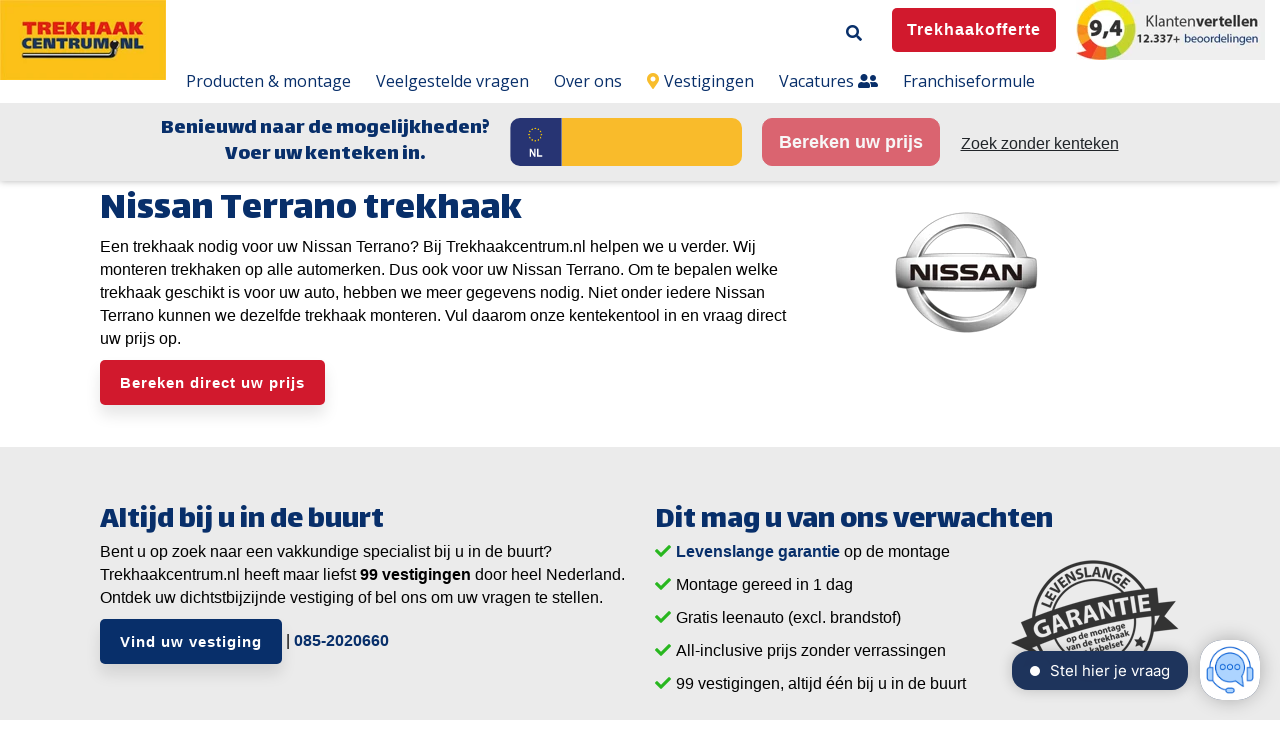

--- FILE ---
content_type: text/html; charset=UTF-8
request_url: https://www.trekhaakcentrum.nl/trekhaak/nissan/terrano
body_size: 16806
content:
<!doctype html><!--[if lt IE 7]> <html class="no-js lt-ie9 lt-ie8 lt-ie7" lang="nl" > <![endif]--><!--[if IE 7]>    <html class="no-js lt-ie9 lt-ie8" lang="nl" >        <![endif]--><!--[if IE 8]>    <html class="no-js lt-ie9" lang="nl" >               <![endif]--><!--[if gt IE 8]><!--><html class="no-js" lang="nl"><!--<![endif]--><head>
    <meta charset="utf-8">
    <meta http-equiv="X-UA-Compatible" content="IE=edge,chrome=1">
    <meta name="author" content="Trekhaakcentrum.nl">
    <meta name="description" content="Trekhaakcentrum.nl monteert uw Nissan Terrano binnen 1 dag ✓ Altijd een vestiging in de buurt ✓ Vervangend vervoer ✓ 9+ uit 12.000+ beoordelingen">
    <meta name="generator" content="HubSpot">
    <title>Nissan Terrano Trekhaak? | Bereken direct uw montageprijs!</title>
    <link rel="shortcut icon" href="https://www.trekhaakcentrum.nl/hubfs/Trekhaak_logo.png">
    
<meta name="viewport" content="width=device-width, initial-scale=1">

    <script src="/hs/hsstatic/jquery-libs/static-1.4/jquery/jquery-1.11.2.js"></script>
<script>hsjQuery = window['jQuery'];</script>
    <meta property="og:description" content="Trekhaakcentrum.nl monteert uw Nissan Terrano binnen 1 dag ✓ Altijd een vestiging in de buurt ✓ Vervangend vervoer ✓ 9+ uit 12.000+ beoordelingen">
    <meta property="og:title" content="Nissan Terrano Trekhaak? | Bereken direct uw montageprijs!">
    <meta name="twitter:description" content="Trekhaakcentrum.nl monteert uw Nissan Terrano binnen 1 dag ✓ Altijd een vestiging in de buurt ✓ Vervangend vervoer ✓ 9+ uit 12.000+ beoordelingen">
    <meta name="twitter:title" content="Nissan Terrano Trekhaak? | Bereken direct uw montageprijs!">

    

    

    <style>
a.cta_button{-moz-box-sizing:content-box !important;-webkit-box-sizing:content-box !important;box-sizing:content-box !important;vertical-align:middle}.hs-breadcrumb-menu{list-style-type:none;margin:0px 0px 0px 0px;padding:0px 0px 0px 0px}.hs-breadcrumb-menu-item{float:left;padding:10px 0px 10px 10px}.hs-breadcrumb-menu-divider:before{content:'›';padding-left:10px}.hs-featured-image-link{border:0}.hs-featured-image{float:right;margin:0 0 20px 20px;max-width:50%}@media (max-width: 568px){.hs-featured-image{float:none;margin:0;width:100%;max-width:100%}}.hs-screen-reader-text{clip:rect(1px, 1px, 1px, 1px);height:1px;overflow:hidden;position:absolute !important;width:1px}
</style>


<style>

  
  
  




  
  .body-container-wrapper{
    padding-top: 150px !important;
  }
  
</style>


<style>
  
  .cta-primary,
  .cta-secondary,
  .cta-tertiary,
  .cta-outline-white{
    text-decoration: none; 
    line-height: 1;
    display: inline-block;
  }
  
  
   /************************** 
   * PRIMARY CTA : USE -->  cta-primary
   * *****************************/
  
  .cta-primary,
  .hhs-header-menu .hs-menu-wrapper.hs-menu-flow-horizontal .mega-menu a.cta-primary{
   color: #ffffff !important;
   font-size: 15px;
   letter-spacing: 1px;
   text-transform: normal;
   padding: 15px 20px !important;
   -webkit-border-radius: 5px;
   border-radius: 5px;
   
   
    font-weight: bold;
   
   
   
      background-color: #d1192d;
   
    
   
   
   
    
   
     -webkit-box-shadow: 0 10px 15px 0 rgba(0, 0, 0,0.10);
     box-shadow: 0 10px 15px 0 rgba(0, 0, 0,0.10);
   
  }
  
  .cta-primary:hover {
   color: #ffffff !important;
   
   
      background-color: #d1192d;
   
    
   
     
   
    transform: scale(1.05);
   
   
   
  }
  
  /************************** 
   * SECONDARY CTA : USE -->  cta-secondary
   * *****************************/
 
  .cta-secondary,
  .hhs-header-menu .hs-menu-wrapper.hs-menu-flow-horizontal .mega-menu a.cta-secondary{
   color: #FFFFFF !important;
   font-size: 15px;
   letter-spacing: 1px;
   text-transform: normal;
   padding: 15px 20px !important;
   -webkit-border-radius: 5px;
   border-radius: 5px;
   
   
    font-weight: bold;
   
   
   
      background-color: #082F6A;
   
    
   
   
   
    
   
     -webkit-box-shadow: 0 10px 15px 0 rgba(0, 0, 0,0.10);
     box-shadow: 0 10px 15px 0 rgba(0, 0, 0,0.10);
   
  }
  
  .cta-secondary:hover {
   color: #ffffff !important;
   
   
      background-color: #082F6A;
   
    
   
     
   
    transform: scale(1.05);
   
   
   
  }
  
  /************************** 
   * TERTIARY CTA : USE -->  cta-tertiary
   * *****************************/
 
  .cta-tertiary,
  .hhs-header-menu .hs-menu-wrapper.hs-menu-flow-horizontal .mega-menu a.cta-tertiary{
   color: #082F6A !important;
   font-size: 15px;
   letter-spacing: 1px;
   text-transform: normal;
   padding: 13px 20px !important;
   -webkit-border-radius: 5px;
   border-radius: 5px;
   
   
    font-weight: bold;
   
   
   
    
   
   
   
      background-color: transparent;
      border: 2px solid #082F6A;
   
    
   
     -webkit-box-shadow: 0 10px 15px 0 rgba(0, 0, 0,0.10);
     box-shadow: 0 10px 15px 0 rgba(0, 0, 0,0.10);
   
  }
  
  .cta-tertiary:hover {
   color: #082F6A !important;
   
   
    
   
     
   
    transform: scale(1.05);
   
   
   
      background-color: transparent;
      border: 2px solid #082F6A;
   
  }
  
  
  /************************** 
   * WHITE OUTLINE BUTTON : USE -->  cta-outline-white
   * *****************************/
 
  .cta-outline-white {
   color: #fff !important;
   font-size: 15px;
   letter-spacing: 1px;
   text-transform: normal;
   padding: 16px 20px;
   -webkit-border-radius: 5px;
   border-radius: 5px;
   
   
    font-weight: bold;
   
    
    background-color: transparent;
    border: 2px solid #fff;
  }
  
  .cta-outline-white:hover {
     
   
    transform: scale(1.05);
   
  }
  
  /************************** 
   * FORM SUBMIT BUTTON : --> DEFAULT
   * *****************************/
  .hs-button.primary,
  .hhs-form-con .hs-button.primary {
   color: #ffffff !important;
   font-size: 15px;
   letter-spacing: 1px;
   text-transform: normal;
   padding: 15px 20px;
   -webkit-border-radius: 5px;
   border-radius: 5px;
   border: none;
    -webkit-appearance: button;
   -webkit-transition: all 0.4s ease-in-out;
   -moz-transition: all 0.4s ease-in-out;
   -o-transition: all 0.4s ease-in-out;
   -ms-transition: all 0.4s ease-in-out;
   transition: all 0.4s ease-in-out;
   cursor: pointer;
   display: inline-block;
   margin: 0px;
    
   
    font-weight: bold;
   
   
   
      background-color: #d1192d;
   
    
   
   
   
    
   
     -webkit-box-shadow: 0 10px 15px 0 rgba(0, 0, 0,0.20);
     box-shadow: 0 10px 15px 0 rgba(0, 0, 0,0.20);
   
  }
  .hs-button.primary:hover,
  .hhs-form-con .hs-button.primary:hover {
   color: #ffffff !important;
   
   
      background-color: #d1192d;
   
    
   
     
   
    transform: scale(1.05);
   
   
   
  }
  
  /************************** 
   * FORM SUBMIT BUTTON : --> ALTERNATIVE
   * *****************************/
 
  .submit-alt .hs-button.primary {
   color: #082F6A !important;
   font-size: 15px;
   letter-spacing: 1px;
   text-transform: normal;
   padding: 15px 20px;
   -webkit-border-radius: 5px;
   border-radius: 5px;
   border: none;
   margin: 0px;
   
   
    font-weight: bold;
   
   
   
    
   
   
   
      background-color: transparent;
      border: 2px solid #082F6A;
   
    
   
     -webkit-box-shadow: none;
     box-shadow: none;
   
  }
  
  .submit-alt .hs-button.primary:hover {
   color: #082F6A !important;
   
   
    
   
     
   
    transform: scale(1.05);
   
   
   
      background-color: transparent;
      border: 2px solid #082F6A;
   
  }
  .hs-button.primary:focus { outline: none;}
  
  
  /************************** 
   * TYPOGRAPHY
   * *****************************/
  
  
  
  h1 {
   font-size: 40px;
   font-weight: 400;
   color: #082f6a;
   text-transform: none;
   letter-spacing: 0px;
   line-height: 1.2em;
   
    font-family: 'Lalezar', Arial;
   
  }
  h2 {
   font-size: 32px;
   font-weight: 400;
   color: #082f6a;
   text-transform: none;
   letter-spacing: 0px;
   line-height: 1.2em;
   
    font-family: 'Lalezar', Arial;
   
  }
  h3 {
   font-size: 27px;
   font-weight: 400;
   color: #082f6a;
   text-transform: none;
   letter-spacing: 0px;
   line-height: 1.2em;
   
    font-family: 'Lalezar', Arial;
   
  }
  h4 {
   font-size: 24px;
   font-weight: 400;
   color: #082f6a;
   text-transform: none;
   letter-spacing: 0px;
   line-height: 1.2em;
   
    font-family: 'Lalezar', Arial;
   
  }
  h5 {
   font-size: 21px;
   font-weight: 400;
   color: #082f6a;
   text-transform: none;
   letter-spacing: 0px;
   line-height: 1.2em;
   
    font-family: 'Lalezar', Arial;
   
  }
  h6 {
   font-size: 20px;
   font-weight: 400;
   color: #082f6a;
   text-transform: none;
   letter-spacing: 0px;
   line-height: 1.2em;
   
    font-family: 'Lalezar', Arial;
   
  }
  label {
   font-size: 16px;
   font-weight: 300;
   color: #082f6a;
   text-transform: none;
   letter-spacing: 1px;
   line-height: 1.2em;
   
    font-family: 'Open+Sans', sans-serif;
   
  }
  blockquote,
  blockquote p{
   font-size: 24px;
   font-weight: 300;
   color: ;
   text-transform: none;
   letter-spacing: 1px;
   line-height: 1.444em;
   
    font-family: Georgia, serif;
   
  }
  body, p {
   font-size: 16px;
   font-weight: 300;
   color: #000000;
   letter-spacing: 0px;
   margin-bottom: 10px;
   line-height: 1.444em;
   
    font-family: 'Open+Sans', sans-serif;
   
  }
  body input[type="text"],
  body input[type="password"], 
  body input[type="datetime"], 
  body input[type="datetime-local"], 
  body input[type="date"], 
  body input[type="month"], 
  body input[type="time"], 
  body input[type="week"], 
  body input[type="number"], 
  body input[type="email"], 
  body input[type="url"], 
  body input[type="search"], 
  body input[type="tel"], 
  body input[type="color"],
  body input[type="file"],
  body textarea,
  body select {
   font-size: 16px;
   font-weight: 300;
   color: #000000;
   letter-spacing: 0px;
   margin-bottom: 10px;
   line-height: 1.444em;
    border: 1px solid #ddd;
   
    font-family: 'Open+Sans', sans-serif;
   
  }
  li {
   font-size: 16px;
   font-weight: 300;
   color: #000000;
   letter-spacing: 0px;
   margin-bottom: 5px;
   line-height: 1.444em;
   
    font-family: 'Open+Sans', sans-serif;
   
  }
  blockquote {
    line-height: 1.444em;
  }
  
  /** HEADER AND FOOTER NAV FONT- FAMILY **/
  .hhs-header-menu .hs-menu-wrapper.hs-menu-flow-horizontal>ul li a {
    font-family: 'Open Sans', Arial;
  }
  .hhs-foot-nav-col .hs-menu-wrapper.hs-menu-flow-horizontal > ul li a {
    font-family: 'Open Sans', Arial;
  }
  
  
  @media (max-width: 768px) {
    h1 {font-size: 35px;}
    h2 {font-size: 28px;}
    h3 {font-size: 25px;}
    h4 {font-size: 22px;}
    h5 {font-size: 19px;}
    body, p {font-size: 16px;}
    li {font-size: 16px;}
    lable {font-size: 16px;}
  }
  
  @media (max-width: 575px) {
    h1 {font-size: 30px;}
    h2 {font-size: 25px;}
    h3 {font-size: 23px;}
    h4 {font-size: 20px;}
    h5 {font-size: 17px;}
    body, p {font-size: 16px;}
    li {font-size: 16px;}
    lable {font-size: 14px;}
  }
  
  h1, h2, h3, h4, h5, p, li, span {
   text-rendering: optimizelegibility;
    margin-top: 0px;
  }
  
  /************************** 
   * UI ELEMENTS
   * *****************************/
  
  .hhs-divider {
    border-bottom: 2px solid #082F6A;
    width: 50px;
    margin: 0 0 20px 0;
  }
  .fa,.fal,.fab,.fas,.far{
      color: #082F6A;
  }
  .hhs-icon-con svg {
    fill: #082F6A;
  }
  
  .hs-search-highlight,
  .blog-listing-wrapper .post-listing .post-item .post-body a,
  .blog-post-wrapper .post-body a, 
  a {
   color: #082F6A;
  }
  .hs-search-results__title:hover,
  .blog-listing-wrapper .post-listing .post-item .post-body a:hover,
  .blog-post-wrapper .post-body a:hover,
  a:hover,a:focus  {
   color: #f8bd2c;
  }
  
  .hhs-search-modal button {
   background-color:  #d1192d;
  }

  
  /************************** 
   * BLOG
   * *****************************/
  .blog-post-wrapper h1,
  .blog-listing-wrapper .post-listing .post-item h2 {
    font-size: 50px;
  }
  
  .blog-post-wrapper h1 a,
  .blog-listing-wrapper .post-listing .post-item h2 a {
    color: #444444;
  }
  
  .blog-post-wrapper h1 a:hover,
  .blog-listing-wrapper .post-listing .post-item h2 a:hover {
    color: #00a4bd;
  }
  
  /* POST CONTENT */
  
  .blog-post-wrapper .post-body p {
   font-size: 18px;
   font-weight: 300;
   color: #444444;
   letter-spacing: 0px;
   margin-bottom: 10px;
   line-height: 1.6em;
   
    font-family: 'Roboto', sans-serif;
   
  }
  p.author-bio-short {
   color: #444444;
  }
  
  /* SIDE BAR */
  
  .hs-rss-module a.hs-rss-title {
    color: #444444;
  }
  .hs-rss-module a.hs-rss-title:hover {
   color: #00a4bd;
  }
  
  .hhs-blog-sidebar .hs-rss-item {
    background-color: #f2f5f8;
  }
  
  .hhs-blog-sidebar .hs-rss-item .hs-rss-byline .hs-rss-date,
  .hhs-blog-sidebar .hs-rss-item .hs-rss-description p {
    color: #666666;
  }
  
  @media (max-width: 768px) {
    .blog-post-wrapper h1,
    .blog-listing-wrapper .post-listing .post-item h2 {
      font-size: 50px;
    }
    .blog-post-wrapper .post-body p {
      font-size: 16px;
    }
  }
  
  a.topic-link {
    background-color: #00a4bd;
    color: #FFFFFF;
    font-size: 10px;
  }
  
  a.topic-link:hover {
    background-color: #33475b;
    color: #FFFFFF;
  }
  
  @media (max-width: 575px) {
    .blog-post-wrapper h1,
    .blog-listing-wrapper .post-listing .post-item h2 {
      font-size: 50px;
    }
    .blog-post-wrapper .post-body p {
      font-size: 16px;
    }
  }
  
</style>

<link rel="stylesheet" href="https://www.trekhaakcentrum.nl/hubfs/hub_generated/module_assets/1/22521861374/1742461169020/module_CLEAN_6_-_Global_-_Header.min.css">

<style>
  .hhs-header-mod {
    background-color: rgba(255, 255, 255, 1);
    padding: 0px 0; 
  }
  .hhs-header-mod.hhs-alt-nav .logo-sticky,
  .logo-standard  {
    max-width: 200px;
    float: left;
  }
  .hhs-header-mod.hhs-alt-nav.sticky-menu.active .logo-sticky,
  .logo-sticky  {
    max-width: 200px;
    float: left;
  }
  
  .hhs-header-mod .hhs-nav {
    height: 40px;
    display: table;
  }
  .custom-menu-primary .hs-menu-wrapper > ul > li {
    margin-left: 15px;
  }
  .hhs-header-menu .hs-menu-wrapper.hs-menu-flow-horizontal>ul li a,
  .hhs-header-search a i{
    color: rgba(8, 47, 106, 1) !important;
    text-transform: unset;
  }
  .hhs-lang-switch .globe_class:before{
    color: rgba(8, 47, 106, 1) !important;
  }
  .hhs-header-menu .hs-menu-wrapper.hs-menu-flow-horizontal>ul li a:hover,
  .hhs-header-search a i:hover,
  .hhs-lang-switch .globe_class:hover{
    color: rgba(8, 47, 106, 1) !important;
  }
  .lang_list_class li,
  .custom-menu-primary .hs-menu-wrapper > ul ul{
     background: #082f6a !important;
  }
  .custom-menu-primary .hs-menu-wrapper > ul > li > ul:before{
     color: #082f6a !important;
  }
  .hhs-lang-switch .lang_list_class:after {
   border-bottom-color: #082f6a !important;
  }
  .custom-menu-primary .hs-menu-wrapper > ul li a, 
  .hs-menu-wrapper.hs-menu-flow-horizontal > ul li.hs-item-has-children ul.hs-menu-children-wrapper li a,
  .hhs-lang-switch .lang_list_class li a {
    color: #FFFFFF !important;
    font-size: 14px !important;
  }
  .hhs-lang-switch .lang_list_class li a:hover,
  .custom-menu-primary .hs-menu-wrapper > ul ul li a:hover {
   background-color:  #002050;
  }
  .hhs-lang-switch .lang_list_class li a:hover,
  .custom-menu-primary .hs-menu-wrapper > ul li.hs-item-has-children ul.hs-menu-children-wrapper li a:hover {
   color: #ffffff !important;
  }
  .custom-menu-primary .hs-menu-wrapper > ul li.hs-item-has-children ul.hs-menu-children-wrapper li.active a:hover {
    color: #FFFFFF !important;
  }
  
  /*** MOBILE HAMBURGER ***/
  .hamburger-inner, .hamburger-inner::before, .hamburger-inner::after,
  .hamburger.is-active .hamburger-inner,
  .hamburger.is-active .hamburger-inner::before,
  .hamburger.is-active .hamburger-inner::after {
    background-color: rgba(8, 47, 106, 1); 
  }
  
  /*** STICKY HEADER ***/
  .hhs-header-mod.hhs-alt-nav.sticky-menu,
  .hhs-header-mod.sticky-menu {
    background-color: rgba(255, 255, 255, 1);
  }
  .sticky-menu.active {
    background-color: rgba(255, 255, 255, 1);
  }
  .hhs-header-mod.hhs-alt-nav .hhs-header-menu .hs-menu-wrapper.hs-menu-flow-horizontal>ul li a,
  .hhs-header-mod.hhs-alt-nav .hhs-header-search a i,
  .hhs-header-mod.hhs-alt-nav .hhs-lang-switch .globe_class:before,
  .sticky-menu .hhs-header-menu .hs-menu-wrapper.hs-menu-flow-horizontal>ul li a,
  .sticky-menu .hhs-header-search a i,
  .sticky-menu .hhs-lang-switch .globe_class:before{
    color: rgba(51, 51, 51, 1) !important;
  }
  .hhs-header-mod.hhs-alt-nav .hhs-header-menu .hs-menu-wrapper.hs-menu-flow-horizontal .hs-menu-depth-1:first-child:hover,
  .hhs-header-mod.hhs-alt-nav .hhs-header-search a i:hover,
  .hhs-header-mod.hhs-alt-nav .hhs-lang-switch .globe_class:before,
  .sticky-menu .hhs-header-menu .hs-menu-wrapper.hs-menu-flow-horizontal .hs-menu-depth-1:first-child:hover,
  .sticky-menu .hhs-header-search a i:hover,
  .sticky-menu .hhs-lang-switch .globe_class:before{
    color: rgba(8, 47, 106, 1) !important;
  }
  
  .hhs-header-mod.hhs-alt-nav .hamburger-inner, .hhs-header-mod.hhs-alt-nav .hamburger-inner::before, .hhs-header-mod.hhs-alt-nav .hamburger-inner::after,
  .hhs-header-mod.hhs-alt-nav .hamburger.is-active .hamburger-inner,
  .hhs-header-mod.hhs-alt-nav .hamburger.is-active .hamburger-inner::before,
  .hhs-header-mod.hhs-alt-nav .hamburger.is-active .hamburger-inner::after,
  .sticky-menu .hamburger-inner, .sticky-menu .hamburger-inner::before, .sticky-menu .hamburger-inner::after,
  .sticky-menu .hamburger.is-active .hamburger-inner,
  .sticky-menu .hamburger.is-active .hamburger-inner::before,
  .sticky-menu .hamburger.is-active .hamburger-inner::after {
    background-color: rgba(8, 47, 106, 1); 
  }
  .hhs-header-mod.sticky-menu .hhs-nav {
    height: 90px;
  }
  
  
  
  .hhs-header-menu .hs-menu-wrapper.hs-menu-flow-horizontal>ul li a {
    font-size: 16px !important;
    font-weight: normal;
  }
  .hhs-hat-pull-down,
  .hhs-header-hat {
   background-color: #EEEEEE; 
  }
  .hhs-hat-pull-down i,
  .hhs-hat-menu .hs-menu-wrapper.hs-menu-flow-horizontal>ul li a {
   font-size: 11px !important;
    
      color: rgba(102, 102, 102, 1) !important;
    
  }
  
    .hhs-hat-menu .hs-menu-wrapper.hs-menu-flow-horizontal>ul li a:hover {
     color: rgba(8, 47, 106, 1) !important;
    }
  
  
  /*** HTML BLOCK ***/
  
  .hhs-html-block {
   background-color: rgba(235, 235, 235, 1) !important;
    padding-top: 0px;
    padding-bottom: 0px;
  }
  
  /*** MEGA MENU ***/
  
  
  /** SMALLER DESKTOP **/
  @media (max-width: 1200px) {
    .hhs-header-menu .hs-menu-wrapper.hs-menu-flow-horizontal>ul li a {
      font-size: 14px !important; 
    }
    .custom-menu-primary .hs-menu-wrapper > ul > li {
     margin-left: 5px; 
    }
  }
  @media (max-width: 1100px) {
    .hhs-header-menu {
      clear: both;
    }
    .logo-standard {
      max-width: 246px; 
    }
  }
  
   /** TABLET CSS **/
  @media (max-width: 768px) {
    .custom-menu-primary .hs-menu-wrapper > ul {
       margin-top: 0px !important;
    }
    .custom-menu-primary .hs-menu-wrapper > ul,
    .custom-menu-primary .hs-menu-wrapper > ul li.active a:hover{
      background-color:  #082f6a !important;
    }
    .hhs-header-menu .hs-menu-wrapper.hs-menu-flow-horizontal>ul li a:hover,
    .custom-menu-primary .hs-menu-wrapper > ul li.active a:hover,
    .hhs-header-menu .hs-menu-wrapper.hs-menu-flow-horizontal>ul li a {
      color:  #FFFFFF !important;
    }
    .custom-menu-primary .hs-menu-wrapper > ul li{
      
        border-top: 1px solid rgba(255, 255, 255, .2) !important; 
      
    }
    .custom-menu-primary .hs-menu-wrapper > ul ul li{
      
        background-color: rgba(255, 255, 255, .15);
      
    }
    .logo-standard {
      max-width: 140px; 
    }
    .hhs-open-html {
      margin-top: 5px; 
      position: relative;
      z-index: 1000;
    }
  }
  
  /** MOBILE CSS **/
  @media (max-width: 575px) {
    .logo-standard, .logo-sticky {
      max-width: 130px;
    }
  }
  
</style>

<link rel="stylesheet" href="https://www.trekhaakcentrum.nl/hubfs/hub_generated/template_assets/1/22521981174/1742438643916/template_jquery-modal.min.css">
<link rel="stylesheet" href="https://www.trekhaakcentrum.nl/hubfs/hub_generated/template_assets/1/22521981173/1742438643403/template_clean-modal.min.css">
<link rel="stylesheet" href="https://www.trekhaakcentrum.nl/hubfs/hub_generated/module_assets/1/24979384883/1742461204854/module_THC_-_Global_-_Vestigingen_en_USP.min.css">

<style>
  #hs_cos_wrapper_module_158240057096161 {
     
  }
  
  #hs_cos_wrapper_module_158240057096161 .hhs-text-mod {
      padding-top: 50px;
      padding-bottom:  25px;
    
      background-color: rgba(235, 235, 235, 1);
    
    
    
    
  }
  
  /** DIVIDER STYLES **/
  #hs_cos_wrapper_module_158240057096161 .c1 .hhs-divider{
    
    
    
      margin: 0 0 50px;
    
    
  }
  #hs_cos_wrapper_module_158240057096161 .c2 .hhs-divider{
    
    
    
      margin: 0 0 50px;
    
    
  }
  #hs_cos_wrapper_module_158240057096161 .c3 .hhs-divider{
    
    
      margin: 0 auto 50px;
    
    
    
  }
  #hs_cos_wrapper_module_158240057096161 .c4 .hhs-divider{
    
    
      margin: 0 auto 50px;
    
    
    
  }
  
  /** TEXT STYLES **/
  #hs_cos_wrapper_module_158240057096161 .hhs-rich-text.c1, #hs_cos_wrapper_module_158240057096161 .hhs-rich-text.c1 h1, #hs_cos_wrapper_module_158240057096161 .hhs-rich-text.c1 h2,#hs_cos_wrapper_module_158240057096161 .hhs-rich-text.c1 h3, #hs_cos_wrapper_module_158240057096161 .hhs-rich-text.c1 h4, #hs_cos_wrapper_module_158240057096161 .hhs-rich-text.c1 h5, #hs_cos_wrapper_module_158240057096161 .hhs-rich-text.c1 h6, #hs_cos_wrapper_module_158240057096161 .hhs-rich-text.c1 p, #hs_cos_wrapper_module_158240057096161 .hhs-rich-text.c1 span, #hs_cos_wrapper_module_158240057096161 .hhs-rich-text.c1 li, #hs_cos_wrapper_module_158240057096161 .hhs-rich-text.c1 blockquote {
    
    text-align: left;
  }
  
  
  
   #hs_cos_wrapper_module_158240057096161 .hhs-rich-text.c2,#hs_cos_wrapper_module_158240057096161 .hhs-rich-text.c2 h1, #hs_cos_wrapper_module_158240057096161 .hhs-rich-text.c2 h2,#hs_cos_wrapper_module_158240057096161 .hhs-rich-text.c2 h3, #hs_cos_wrapper_module_158240057096161 .hhs-rich-text.c2 h4, #hs_cos_wrapper_module_158240057096161 .hhs-rich-text.c2 h5, #hs_cos_wrapper_module_158240057096161 .hhs-rich-text.c2 h6, #hs_cos_wrapper_module_158240057096161 .hhs-rich-text.c2 p, #hs_cos_wrapper_module_158240057096161 .hhs-rich-text.c2 span, #hs_cos_wrapper_module_158240057096161 .hhs-rich-text.c2 li, #hs_cos_wrapper_module_158240057096161 .hhs-rich-text.c2 blockquote {
    
    text-align: left;
  }
  
  
  
   #hs_cos_wrapper_module_158240057096161 .hhs-rich-text.c3 , #hs_cos_wrapper_module_158240057096161 .hhs-rich-text.c3 h1, #hs_cos_wrapper_module_158240057096161 .hhs-rich-text.c3 h2,#hs_cos_wrapper_module_158240057096161 .hhs-rich-text.c3 h3, #hs_cos_wrapper_module_158240057096161 .hhs-rich-text.c3 h4, #hs_cos_wrapper_module_158240057096161 .hhs-rich-text.c3 h5, #hs_cos_wrapper_module_158240057096161 .hhs-rich-text.c3 h6, #hs_cos_wrapper_module_158240057096161 .hhs-rich-text.c3 p, #hs_cos_wrapper_module_158240057096161 .hhs-rich-text.c3 span, #hs_cos_wrapper_module_158240057096161 .hhs-rich-text.c3 li, #hs_cos_wrapper_module_158240057096161 .hhs-rich-text.c3 blockquote {
    
    text-align: center;
  }
  
  
  
   #hs_cos_wrapper_module_158240057096161 .hhs-rich-text.c4, #hs_cos_wrapper_module_158240057096161 .hhs-rich-text.c4 h1, #hs_cos_wrapper_module_158240057096161 .hhs-rich-text.c4 h2,#hs_cos_wrapper_module_158240057096161 .hhs-rich-text.c4 h3, #hs_cos_wrapper_module_158240057096161 .hhs-rich-text.c4 h4, #hs_cos_wrapper_module_158240057096161 .hhs-rich-text.c4 h5, #hs_cos_wrapper_module_158240057096161 .hhs-rich-text.c4 h6, #hs_cos_wrapper_module_158240057096161 .hhs-rich-text.c4 p, #hs_cos_wrapper_module_158240057096161 .hhs-rich-text.c4 span, #hs_cos_wrapper_module_158240057096161 .hhs-rich-text.c4 li, #hs_cos_wrapper_module_158240057096161 .hhs-rich-text.c4 blockquote {
    
    text-align: center;
  }
  
  
  
   #hs_cos_wrapper_module_158240057096161 .inner-shadow {
    -webkit-box-shadow:inset 0 0 20px 1px rgba(0, 0, 0,0.10);
    box-shadow:inset 0 0 20px 1px rgba(0, 0, 0, 0.10);
  }

   #hs_cos_wrapper_module_158240057096161 .outer-shadow {
   -webkit-box-shadow: 0 0 20px 1px rgba(0, 0, 0, 0.10);
    box-shadow: 0 0 20px 1px rgba(0, 0, 0, 0.10);   
    z-index: 1;
    position: relative;
  }
  
  #hs_cos_wrapper_module_158240057096161 .hhs-form-con.c1 {
    max-width: 100%;
    
      margin-left: 0px;
    
  }
  #hs_cos_wrapper_module_158240057096161 .hhs-form-con.c2 {
    max-width: 100%;
    
      margin-left: 0px;
    
  }
  #hs_cos_wrapper_module_158240057096161 .hhs-form-con.c3 {
    max-width: 100%;
    
  }
  #hs_cos_wrapper_module_158240057096161 .hhs-form-con.c4 {
    max-width: 100%;
    
  }
  
  #hs_cos_wrapper_module_158240057096161 .hhs-form-con.c1 .hs-submit {text-align: left;}
  #hs_cos_wrapper_module_158240057096161 .hhs-form-con.c2 .hs-submit {text-align: left;}
  #hs_cos_wrapper_module_158240057096161 .hhs-form-con.c3 .hs-submit {text-align: left;}
  #hs_cos_wrapper_module_158240057096161 .hhs-form-con.c4 .hs-submit {text-align: left;}
  
  /*** HERO OVERLAY COLOR ***/
  #hs_cos_wrapper_module_158240057096161 .hhs-row-overlay {
    
    
  }
  
  /*** PULL UP CONTENT OPTION ***/
  
  
  
  /** VIDEO STYLE **/
  
  
  
  
  
  /*** MODAL STYLE */
  #tmp1_module_158240057096161.hhs-modal {
   text-align: left;
  }
  #tmp2_module_158240057096161.hhs-modal {
   text-align: left;
  }
  #tmp3_module_158240057096161.hhs-modal {
   text-align: left;
  }
  #tmp4_module_158240057096161.hhs-modal {
   text-align: left;
  }
  
  /** TABLET CSS **/
  @media (max-width: 768px) {
    #hs_cos_wrapper_module_158240057096161 .hhs-text-mod {
      padding-top: 50px;
      padding-bottom: 25px;
    }
    
  }
  
  /** MOBILE CSS **/
  @media (max-width: 575px) {
    #hs_cos_wrapper_module_158240057096161 .hhs-text-mod {
      padding-top: 25px;
      padding-bottom: 25px;
      text-align: left;
    }
    #hs_cos_wrapper_module_158240057096161 .hhs-rich-text.c1 h1, #hs_cos_wrapper_module_158240057096161 .hhs-rich-text.c1 h2,#hs_cos_wrapper_module_158240057096161 .hhs-rich-text.c1 h3, #hs_cos_wrapper_module_158240057096161 .hhs-rich-text.c1 h4, #hs_cos_wrapper_module_158240057096161 .hhs-rich-text.c1 h5, #hs_cos_wrapper_module_158240057096161 .hhs-rich-text.c1 h6, #hs_cos_wrapper_module_158240057096161 .hhs-rich-text.c1 p, #hs_cos_wrapper_module_158240057096161 .hhs-rich-text.c1 span, #hs_cos_wrapper_module_158240057096161 .hhs-rich-text.c1 li {
      text-align: left;
    }
    #hs_cos_wrapper_module_158240057096161 .hhs-rich-text.c2 h1, #hs_cos_wrapper_module_158240057096161 .hhs-rich-text.c2 h2,#hs_cos_wrapper_module_158240057096161 .hhs-rich-text.c2 h3, #hs_cos_wrapper_module_158240057096161 .hhs-rich-text.c2 h4, #hs_cos_wrapper_module_158240057096161 .hhs-rich-text.c2 h5, #hs_cos_wrapper_module_158240057096161 .hhs-rich-text.c2 h6, #hs_cos_wrapper_module_158240057096161 .hhs-rich-text.c2 p, #hs_cos_wrapper_module_158240057096161 .hhs-rich-text.c2 span, #hs_cos_wrapper_module_158240057096161 .hhs-rich-text.c2 li {
      text-align: left;
    }
    #hs_cos_wrapper_module_158240057096161 .hhs-rich-text.c3 h1, #hs_cos_wrapper_module_158240057096161 .hhs-rich-text.c3 h2,#hs_cos_wrapper_module_158240057096161 .hhs-rich-text.c3 h3, #hs_cos_wrapper_module_158240057096161 .hhs-rich-text.c3 h4, #hs_cos_wrapper_module_158240057096161 .hhs-rich-text.c3 h5, #hs_cos_wrapper_module_158240057096161 .hhs-rich-text.c3 h6, #hs_cos_wrapper_module_158240057096161 .hhs-rich-text.c3 p, #hs_cos_wrapper_module_158240057096161 .hhs-rich-text.c3 span, #hs_cos_wrapper_module_158240057096161 .hhs-rich-text.c3 li {
      text-align: center;
    }
    #hs_cos_wrapper_module_158240057096161 .hhs-rich-text.c4 h1, #hs_cos_wrapper_module_158240057096161 .hhs-rich-text.c4 h2,#hs_cos_wrapper_module_158240057096161 .hhs-rich-text.c4 h3, #hs_cos_wrapper_module_158240057096161 .hhs-rich-text.c4 h4, #hs_cos_wrapper_module_158240057096161 .hhs-rich-text.c4 h5, #hs_cos_wrapper_module_158240057096161 .hhs-rich-text.c4 h6, #hs_cos_wrapper_module_158240057096161 .hhs-rich-text.c4 p, #hs_cos_wrapper_module_158240057096161 .hhs-rich-text.c4 span, #hs_cos_wrapper_module_158240057096161 .hhs-rich-text.c4 li {
      text-align: center;
    }
    #hs_cos_wrapper_module_158240057096161 .hhs-divider{
      
      
        margin-left: 0 !important;
        float: none;
      
      
    }
    #hs_cos_wrapper_module_158240057096161 .hhs-form-con.c1 {max-width: 100% !important;}
    #hs_cos_wrapper_module_158240057096161 .hhs-form-con.c2 {max-width: 100% !important;}
    #hs_cos_wrapper_module_158240057096161 .hhs-form-con.c3 {max-width: 100% !important;}
    #hs_cos_wrapper_module_158240057096161 .hhs-form-con.c4 {max-width: 100% !important;}
    
    
  }
</style>


<style>
  #hs_cos_wrapper_module_158240033771039 {
    
  }
  #hs_cos_wrapper_module_158240033771039 .hhs-counter-mod {
    padding-top: 25px;
    padding-bottom:  25px;
    background-color: #EBEBEB;
  }
  #hs_cos_wrapper_module_158240033771039 .hhs-counter-mod h2,
  #hs_cos_wrapper_module_158240033771039 .hhs-counter-mod p {
    text-align: center;
  }
  #hs_cos_wrapper_module_158240033771039 .hhs-counter-mod h2 {
    
      color: #082f6a;
    
    
      font-size: 50px;
    
  }
  
  #hs_cos_wrapper_module_158240033771039 .hhs-counter-mod p {
    
  }
   #hs_cos_wrapper_module_158240033771039 .inner-shadow {
    -webkit-box-shadow:inset 0 0 20px 1px rgba(0, 0, 0,0.20);
    box-shadow:inset 0 0 20px 1px rgba(0, 0, 0, 0.20);
  }

   #hs_cos_wrapper_module_158240033771039 .outer-shadow {
   -webkit-box-shadow: 0 0 20px 1px rgba(0, 0, 0, 0.20);
    box-shadow: 0 0 20px 1px rgba(0, 0, 0, 0.20);   
    z-index: 1;
    position: relative;
  }
  /** TABLET CSS **/
  @media (max-width: 768px) {
    #hs_cos_wrapper_module_158240033771039 .hhs-counter-mod {
      padding-top: 25px;
      padding-bottom: 25px;
    }
  }
  /** MOBILE CSS **/
  @media (max-width: 575px) {
    #hs_cos_wrapper_module_158240033771039 .hhs-counter-mod {
      padding-top: 25px;
      padding-bottom: 25px;
    }
    #hs_cos_wrapper_module_158240033771039 .hhs-counter-mod h2,
    #hs_cos_wrapper_module_158240033771039 .hhs-counter-mod p {
      text-align: center;
    }
  }
</style>

<link rel="stylesheet" href="https://www.trekhaakcentrum.nl/hubfs/hub_generated/module_assets/1/24979095293/1742461203796/module_THC_-_Global_-_A-Merken_Scroller.min.css">

<style>
  #hs_cos_wrapper_module_1580254068204207 {
    
  }
  #hs_cos_wrapper_module_1580254068204207 .hhs-logo-mod {
    padding-top: 25px;
    padding-bottom:  50px;
    background-color: #FFFFFF;
  }
  
  #hs_cos_wrapper_module_1580254068204207 .scrolling-logos .slick-dots button {
   background-color:  rgba(204, 204, 204, 1);
  }
  
  #hs_cos_wrapper_module_1580254068204207 .scrolling-logos .slick-dots li.slick-active button {
   background-color:  rgba(0, 164, 189, 1);
  }
  
  #hs_cos_wrapper_module_1580254068204207 .scrolling-logos button.slick-prev,
  #hs_cos_wrapper_module_1580254068204207 .scrolling-logos button.slick-next{ 
    border-bottom: 2px solid #8a9dad;
    border-left: 2px solid #8a9dad;
    width: 24px;
    height: 24px;
     
      display: none !important;
    
  }
  
  #hs_cos_wrapper_module_1580254068204207 .hhs-logo-mod h1, #hs_cos_wrapper_module_1580254068204207 .hhs-logo-mod h2,#hs_cos_wrapper_module_1580254068204207 .hhs-logo-mod h3, #hs_cos_wrapper_module_1580254068204207 .hhs-logo-mod h4, #hs_cos_wrapper_module_1580254068204207 .hhs-logo-mod h5, #hs_cos_wrapper_module_1580254068204207 .hhs-logo-mod h6, #hs_cos_wrapper_module_1580254068204207 .hhs-logo-mod p, #hs_cos_wrapper_module_1580254068204207 .hhs-logo-mod span, #hs_cos_wrapper_module_1580254068204207 .hhs-logo-mod li {
    
  }
  
   #hs_cos_wrapper_module_1580254068204207 .inner-shadow {
    -webkit-box-shadow:inset 0 0 20px 1px rgba(0, 0, 0,0.20);
    box-shadow:inset 0 0 20px 1px rgba(0, 0, 0, 0.20);
  }

   #hs_cos_wrapper_module_1580254068204207 .outer-shadow {
   -webkit-box-shadow: 0 0 20px 1px rgba(0, 0, 0, 0.20);
    box-shadow: 0 0 20px 1px rgba(0, 0, 0, 0.20);   
    z-index: 1;
    position: relative;
  }
  /** TABLET CSS **/
  @media (max-width: 768px) {
    #hs_cos_wrapper_module_1580254068204207 .hhs-logo-mod {
      padding-top: 25px;
      padding-bottom: 50px;
    }
  }
  
  /** MOBILE CSS **/
  @media (max-width: 575px) {
    #hs_cos_wrapper_module_1580254068204207 .hhs-logo-mod {
      padding-top: 25px;
      padding-bottom: 50px;
    }
  }
</style>

<link rel="stylesheet" href="https://www.trekhaakcentrum.nl/hubfs/hub_generated/module_assets/1/22810310602/1742461200868/module_THC_-_Global_-_Footer_social_media.min.css">

<style>
  #hs_cos_wrapper_module_157549516121759 .hhs-icon-mod {
    padding-top: 25px;
    padding-bottom:  10px;
    background-color: #082f6a;
    
      position: relative;
      z-index: 1;
    
  }
  #hs_cos_wrapper_module_157549516121759 .hhs-icon-con {
    text-align: center;
  }
  
  #hs_cos_wrapper_module_157549516121759 .hhs-icon-con i {
    font-size: 22px;
    color: #ffffff;
  }
  #hs_cos_wrapper_module_157549516121759 .hhs-icon-con svg {
   width: 22px;
    height: 22px;
    fill: #ffffff;
  }
  #hs_cos_wrapper_module_157549516121759 .inner-shadow {
    -webkit-box-shadow:inset 0 0 20px 1px rgba(0, 0, 0, 0.10);
    box-shadow:inset 0 0 20px 1px rgba(0, 0, 0, 0.10);
  }

  #hs_cos_wrapper_module_157549516121759 .outer-shadow {
   -webkit-box-shadow: 0 0 20px 1px rgba(0, 0, 0, 0.10);
    box-shadow: 0 0 20px 1px rgba(0, 0, 0, 0.10);   
    z-index: 1;
    position: relative;
  }
  
  /** TABLET CSS **/
  @media (max-width: 768px) {
    #hs_cos_wrapper_module_157549516121759 .hhs-icon-mod {
      padding-top: 25px;
      padding-bottom: 10px;
    }
  }
  
  /** MOBILE CSS **/
  @media (max-width: 575px) {
    #hs_cos_wrapper_module_157549516121759 .hhs-icon-mod {
      padding-top: 10px;
      padding-bottom: 25px;
    }
    #hs_cos_wrapper_module_157549516121759 .hhs-icon-con {
      text-align: center;
    }
  }
  
</style>

<link rel="stylesheet" href="https://www.trekhaakcentrum.nl/hubfs/hub_generated/module_assets/1/22521899440/1742461175840/module_CLEAN_6_-_Global_-_Footer.min.css">

<style>
  #hs_cos_wrapper_module_15669445211621158 .hhs-footer-mod {
    background-color: #f8bd2c;
    padding-top: 25px;
    padding-bottom: 25px;
  }
  
  /** NAVIGATION COLUMNS STYLE **/
  .hhs-foot-base-nav .hs-menu-wrapper.hs-menu-flow-horizontal > ul li a,
  .hhs-foot-nav-col .hs-menu-wrapper.hs-menu-flow-horizontal>ul li.hs-item-has-children ul.hs-menu-children-wrapper li a,
  .hhs-foot-nav-col .hs-menu-wrapper.hs-menu-flow-horizontal > ul li a {
    color: #082f6a !important;
  }
  .hhs-foot-base-nav .hs-menu-wrapper.hs-menu-flow-horizontal > ul li a:hover,
  .hhs-foot-nav-col .hs-menu-wrapper.hs-menu-flow-horizontal>ul li.hs-item-has-children ul.hs-menu-children-wrapper li a:hover;
  .hhs-foot-nav-col .hs-menu-wrapper.hs-menu-flow-horizontal > ul li a:hover {
    color: #082f6a  !important;
  }
  .foot-nav-title,
  .hhs-foot-rss h5,
  .hhs-foot-nav-col h5 {
    margin-bottom: 10px;
    color: #082f6a;
  }
  .hhs-foot-nav-col .hs-menu-wrapper.hs-menu-flow-horizontal > ul li a {
    font-size: 14px !important;
  }
  
  .hhs-foot-rss .hs_cos_wrapper_type_inline_rich_text p,
  .hhs-foot-rss .hs_cos_wrapper_type_inline_rich_text l1,
  .hhs-foot-rss .hs_cos_wrapper_type_inline_rich_text span,
  .hhs-foot-rss .hs_cos_wrapper_type_inline_rich_text *{
    color: #082f6a;
  }
  
  /** BLOG POST STYLE **/
  .hhs-footer-mod .hhs-post-content a h6  {
    color: #FFFFFF;
    font-size: 16px;
    line-height: 20px;
  }
  .hhs-footer-mod .hhs-post-summary p  {
    color: #082f6a;
    font-size: 14px;
    line-height: 18px;
  }
  .hhs-foot-rss .hs-rss-title:hover {
    color: #00a4bd; 
  }
  
  .hhs-foot-rss .hs-rss-item-image-wrapper {
    height: 120px;
  }
  .hhs-foot-rss .hs-rss-item.hs-with-featured-image .hs-rss-item-text  {
   margin-top: 120px;
  }
  .hhs-foot-break-line {
    border-color:  #082f6a;
  }
  .hss-foot-copyright {
    color: #FFFFFF; 
  }
  
  /** SOCIAL ICONS **/
  
  /** TABLET CSS **/
  @media (max-width: 768px) {
    #hs_cos_wrapper_module_15669445211621158 .hhs-footer-mod {
      padding-top: 25px;
      padding-bottom: 25px;
    }
  }
  
  /** BACK TO TOP **/
  #return-to-top {
   background: rgba(8, 47, 106, 0.7);
  }
  #return-to-top:hover {
   background: rgba(8, 47, 106, 0.9);
  }
  
  /** MOBILE CSS **/
  @media (max-width: 575px) {
    #hs_cos_wrapper_module_15669445211621158 .hhs-footer-mod {
      padding-top: 25px;
      padding-bottom: 25px;
    }
    .hhs-foot-nav-col {
     border-color: #082f6a;
    }
  }
</style>

<link rel="stylesheet" href="https://www.trekhaakcentrum.nl/hubfs/hub_generated/template_assets/1/22517661115/1742438636546/template_animate.min.css">
<link rel="stylesheet" href="https://use.fontawesome.com/releases/v5.8.1/css/all.css">
    


    
    <link rel="canonical" href="https://www.trekhaakcentrum.nl/trekhaak/nissan/terrano">

<!-- Google Tag Manager -->
<script>(function(w,d,s,l,i){w[l]=w[l]||[];w[l].push({'gtm.start':new Date().getTime(),event:'gtm.js'});var f=d.getElementsByTagName(s)[0],j=d.createElement(s);j.async=true;j.src="https://sgtm.trekhaakcentrum.nl/cgf9drshpzhc.js?"+i;f.parentNode.insertBefore(j,f);})(window,document,'script','dataLayer','6zupupbv=aWQ9R1RNLVQ2WDZGN0g%3D&page=1');</script>
<!-- End Google Tag Manager -->


<script type="text/javascript">
window.Trengo = window.Trengo || {};
window.Trengo.key = 'wF9ZaZpD9sRHj33';
(function(d, script, t) {
    script = d.createElement('script');
    script.type = 'text/javascript';
    script.async = true;
    script.src = 'https://static.widget.trengo.eu/embed.js';
    d.getElementsByTagName('head')[0].appendChild(script);
}(document));
</script>

<!-- Start VWO Async SmartCode -->
<link rel="preconnect" href="https://dev.visualwebsiteoptimizer.com">
<script type="text/javascript" id="vwoCode">
window._vwo_code || (function() {
var account_id=875278,
version=2.1,
settings_tolerance=2000,
hide_element='body',
hide_element_style = 'opacity:0 !important;filter:alpha(opacity=0) !important;background:none !important',
/* DO NOT EDIT BELOW THIS LINE */
f=false,w=window,d=document,v=d.querySelector('#vwoCode'),cK='_vwo_'+account_id+'_settings',cc={};try{var c=JSON.parse(localStorage.getItem('_vwo_'+account_id+'_config'));cc=c&&typeof c==='object'?c:{}}catch(e){}var stT=cc.stT==='session'?w.sessionStorage:w.localStorage;code={use_existing_jquery:function(){return typeof use_existing_jquery!=='undefined'?use_existing_jquery:undefined},library_tolerance:function(){return typeof library_tolerance!=='undefined'?library_tolerance:undefined},settings_tolerance:function(){return cc.sT||settings_tolerance},hide_element_style:function(){return'{'+(cc.hES||hide_element_style)+'}'},hide_element:function(){if(performance.getEntriesByName('first-contentful-paint')[0]){return''}return typeof cc.hE==='string'?cc.hE:hide_element},getVersion:function(){return version},finish:function(e){if(!f){f=true;var t=d.getElementById('_vis_opt_path_hides');if(t)t.parentNode.removeChild(t);if(e)(new Image).src='https://dev.visualwebsiteoptimizer.com/ee.gif?a='+account_id+e}},finished:function(){return f},addScript:function(e){var t=d.createElement('script');t.type='text/javascript';if(e.src){t.src=e.src}else{t.text=e.text}d.getElementsByTagName('head')[0].appendChild(t)},load:function(e,t){var i=this.getSettings(),n=d.createElement('script'),r=this;t=t||{};if(i){n.textContent=i;d.getElementsByTagName('head')[0].appendChild(n);if(!w.VWO||VWO.caE){stT.removeItem(cK);r.load(e)}}else{var o=new XMLHttpRequest;o.open('GET',e,true);o.withCredentials=!t.dSC;o.responseType=t.responseType||'text';o.onload=function(){if(t.onloadCb){return t.onloadCb(o,e)}if(o.status===200){_vwo_code.addScript({text:o.responseText})}else{_vwo_code.finish('&e=loading_failure:'+e)}};o.onerror=function(){if(t.onerrorCb){return t.onerrorCb(e)}_vwo_code.finish('&e=loading_failure:'+e)};o.send()}},getSettings:function(){try{var e=stT.getItem(cK);if(!e){return}e=JSON.parse(e);if(Date.now()>e.e){stT.removeItem(cK);return}return e.s}catch(e){return}},init:function(){if(d.URL.indexOf('__vwo_disable__')>-1)return;var e=this.settings_tolerance();w._vwo_settings_timer=setTimeout(function(){_vwo_code.finish();stT.removeItem(cK)},e);var t;if(this.hide_element()!=='body'){t=d.createElement('style');var i=this.hide_element(),n=i?i+this.hide_element_style():'',r=d.getElementsByTagName('head')[0];t.setAttribute('id','_vis_opt_path_hides');v&&t.setAttribute('nonce',v.nonce);t.setAttribute('type','text/css');if(t.styleSheet)t.styleSheet.cssText=n;else t.appendChild(d.createTextNode(n));r.appendChild(t)}else{t=d.getElementsByTagName('head')[0];var n=d.createElement('div');n.style.cssText='z-index: 2147483647 !important;position: fixed !important;left: 0 !important;top: 0 !important;width: 100% !important;height: 100% !important;background: white !important;';n.setAttribute('id','_vis_opt_path_hides');n.classList.add('_vis_hide_layer');t.parentNode.insertBefore(n,t.nextSibling)}var o='https://dev.visualwebsiteoptimizer.com/j.php?a='+account_id+'&u='+encodeURIComponent(d.URL)+'&vn='+version;if(w.location.search.indexOf('_vwo_xhr')!==-1){this.addScript({src:o})}else{this.load(o+'&x=true')}}};w._vwo_code=code;code.init();})();
</script>
<!-- End VWO Async SmartCode -->

<meta property="og:url" content="https://www.trekhaakcentrum.nl/trekhaak/nissan/terrano">
<meta name="twitter:card" content="summary">
<meta http-equiv="content-language" content="nl">





    
    <link rel="stylesheet" href="//7052064.fs1.hubspotusercontent-na1.net/hubfs/7052064/hub_generated/template_assets/DEFAULT_ASSET/1767723259071/template_layout.min.css">
    <link rel="stylesheet" href="https://www.trekhaakcentrum.nl/hubfs/hub_generated/template_assets/1/22521862318/1767782577837/template_clean-6-style.css">
<link rel="stylesheet" href="https://www.trekhaakcentrum.nl/hubfs/hub_generated/template_assets/1/22521952978/1742438642879/template_bootstrap-grid.min.css">
    
<style>
.hhs-text-mod {
    padding: 2em 0;
}
	
	#hs_cos_wrapper_widget_1580915067190 .hhs-hero-mod {
		padding-top: 100px;
		padding-bottom:  0px;
		z-index: 1;
		background-repeat: no-repeat;
		background-size: cover;
		background-position: center top;
	}
	@media (min-width: 768px) {
		#hs_cos_wrapper_widget_1580915067190 .hhs-hero-mod {
			margin-top: -2.75em;
		}
	}
	#hs_cos_wrapper_widget_1580915067190 .hhs-hero-mod .row {
		margin-top:  50px;
	}
</style>
</head>
<body class="   hs-content-id-26286860848 hs-site-page page " style="">
	




    <div class="header-container-wrapper">
		<div class="header-container container-fluid">

			<div class="row-fluid-wrapper row-depth-1 row-number-1 ">
			<div class="row-fluid ">
			<div class="span12 widget-span widget-type-custom_widget " style="" data-widget-type="custom_widget" data-x="0" data-w="12">
			<div id="hs_cos_wrapper_module_15669445022291152" class="hs_cos_wrapper hs_cos_wrapper_widget hs_cos_wrapper_type_module" style="" data-hs-cos-general-type="widget" data-hs-cos-type="module">

</div>

			</div><!--end widget-span -->
			</div><!--end row-->
			</div><!--end row-wrapper -->

			<div class="row-fluid-wrapper row-depth-1 row-number-2 ">
			<div class="row-fluid ">
			<div class="span12 widget-span widget-type-custom_widget " style="" data-widget-type="custom_widget" data-x="0" data-w="12">
			<div id="hs_cos_wrapper_module_15669445066171154" class="hs_cos_wrapper hs_cos_wrapper_widget hs_cos_wrapper_type_module" style="" data-hs-cos-general-type="widget" data-hs-cos-type="module">
  <link href="https://fonts.googleapis.com/css?family=Lalezar|Open+Sans&amp;display=swap" rel="stylesheet" < div>

			</div><!--end widget-span -->
			</div><!--end row-->
			</div><!--end row-wrapper -->

			<div class="row-fluid-wrapper row-depth-1 row-number-3 ">
			<div class="row-fluid ">
			<div class="span12 widget-span widget-type-custom_widget " style="" data-widget-type="custom_widget" data-x="0" data-w="12">
			<div id="hs_cos_wrapper_module_15669445126671156" class="hs_cos_wrapper hs_cos_wrapper_widget hs_cos_wrapper_type_module" style="" data-hs-cos-general-type="widget" data-hs-cos-type="module">










<div id="hhs-main-nav" class="hhs-header-mod">
  <div class="container-fluid">
    <div class="row">
      <div class="col-12 hhs-nav hhs-clearfix">
        <a href="https://www.trekhaakcentrum.nl" style="display: block;">
          <div class="hhs-header-logo">
            <div class="logo-standard">
              <img src="https://www.trekhaakcentrum.nl/hs-fs/hubfs/THC/Global%20assets/Logo-Trekhaakcentrum.jpg?width=200&amp;height=96&amp;name=Logo-Trekhaakcentrum.jpg" alt="Logo-Trekhaakcentrum" width="200" height="96" srcset="https://www.trekhaakcentrum.nl/hs-fs/hubfs/THC/Global%20assets/Logo-Trekhaakcentrum.jpg?width=100&amp;height=48&amp;name=Logo-Trekhaakcentrum.jpg 100w, https://www.trekhaakcentrum.nl/hs-fs/hubfs/THC/Global%20assets/Logo-Trekhaakcentrum.jpg?width=200&amp;height=96&amp;name=Logo-Trekhaakcentrum.jpg 200w, https://www.trekhaakcentrum.nl/hs-fs/hubfs/THC/Global%20assets/Logo-Trekhaakcentrum.jpg?width=300&amp;height=144&amp;name=Logo-Trekhaakcentrum.jpg 300w, https://www.trekhaakcentrum.nl/hs-fs/hubfs/THC/Global%20assets/Logo-Trekhaakcentrum.jpg?width=400&amp;height=192&amp;name=Logo-Trekhaakcentrum.jpg 400w, https://www.trekhaakcentrum.nl/hs-fs/hubfs/THC/Global%20assets/Logo-Trekhaakcentrum.jpg?width=500&amp;height=240&amp;name=Logo-Trekhaakcentrum.jpg 500w, https://www.trekhaakcentrum.nl/hs-fs/hubfs/THC/Global%20assets/Logo-Trekhaakcentrum.jpg?width=600&amp;height=288&amp;name=Logo-Trekhaakcentrum.jpg 600w" sizes="(max-width: 200px) 100vw, 200px">
            </div>
            
          </div>
        </a>
          <div class="hhs-nav-opt-items">
            <div class="hhs-open-html">
              <div id="hs_cos_wrapper_module_15669445126671156_" class="hs_cos_wrapper hs_cos_wrapper_widget hs_cos_wrapper_type_inline_rich_text" style="" data-hs-cos-general-type="widget" data-hs-cos-type="inline_rich_text" data-hs-cos-field="start.html_block"><div class="kiyoh_widget"><a href="https://www.klantenvertellen.nl/reviews/1038020/trekhaakcentrum.nl?from=widget&amp;amp;lang=nl" rel="noopener" target="_blank"><img src="https://www.trekhaakcentrum.nl/hs-fs/hubfs/THC/Global%20assets/Klantenvertellen%20beoordelingen.png?width=189&amp;name=Klantenvertellen%20beoordelingen.png" alt="Klantenvertellen beoordelingen" width="189" style="width: 189px; height: 60px; margin: 0px;" srcset="https://www.trekhaakcentrum.nl/hs-fs/hubfs/THC/Global%20assets/Klantenvertellen%20beoordelingen.png?width=95&amp;name=Klantenvertellen%20beoordelingen.png 95w, https://www.trekhaakcentrum.nl/hs-fs/hubfs/THC/Global%20assets/Klantenvertellen%20beoordelingen.png?width=189&amp;name=Klantenvertellen%20beoordelingen.png 189w, https://www.trekhaakcentrum.nl/hs-fs/hubfs/THC/Global%20assets/Klantenvertellen%20beoordelingen.png?width=284&amp;name=Klantenvertellen%20beoordelingen.png 284w, https://www.trekhaakcentrum.nl/hs-fs/hubfs/THC/Global%20assets/Klantenvertellen%20beoordelingen.png?width=378&amp;name=Klantenvertellen%20beoordelingen.png 378w, https://www.trekhaakcentrum.nl/hs-fs/hubfs/THC/Global%20assets/Klantenvertellen%20beoordelingen.png?width=473&amp;name=Klantenvertellen%20beoordelingen.png 473w, https://www.trekhaakcentrum.nl/hs-fs/hubfs/THC/Global%20assets/Klantenvertellen%20beoordelingen.png?width=567&amp;name=Klantenvertellen%20beoordelingen.png 567w" sizes="(max-width: 189px) 100vw, 189px"></a></div></div>
            </div>
            
              <div class="hhs-header-cta hide-mobile">
                
                  <span id="hs_cos_wrapper_module_15669445126671156_" class="hs_cos_wrapper hs_cos_wrapper_widget hs_cos_wrapper_type_cta" style="" data-hs-cos-general-type="widget" data-hs-cos-type="cta"><!--HubSpot Call-to-Action Code --><span class="hs-cta-wrapper" id="hs-cta-wrapper-45261ecb-dd5f-4d5d-a2c4-80b7d95e14c8"><span class="hs-cta-node hs-cta-45261ecb-dd5f-4d5d-a2c4-80b7d95e14c8" id="hs-cta-45261ecb-dd5f-4d5d-a2c4-80b7d95e14c8"><!--[if lte IE 8]><div id="hs-cta-ie-element"></div><![endif]--><a href="https://cta-redirect.hubspot.com/cta/redirect/6677833/45261ecb-dd5f-4d5d-a2c4-80b7d95e14c8"><img class="hs-cta-img" id="hs-cta-img-45261ecb-dd5f-4d5d-a2c4-80b7d95e14c8" style="border-width:0px;" src="https://no-cache.hubspot.com/cta/default/6677833/45261ecb-dd5f-4d5d-a2c4-80b7d95e14c8.png" alt="Trekhaakofferte"></a></span><script charset="utf-8" src="/hs/cta/cta/current.js"></script><script type="text/javascript"> hbspt.cta._relativeUrls=true;hbspt.cta.load(6677833, '45261ecb-dd5f-4d5d-a2c4-80b7d95e14c8', {"useNewLoader":"true","region":"na1"}); </script></span><!-- end HubSpot Call-to-Action Code --></span>
                
              </div>
            
            
              <div class="hhs-header-search">
                <a href="#tmpmodule_15669445126671156" rel="modal:open"><i class="fas fa-search"></i></a>
              </div>
            
            <div class="hhs-lang-switch">
              <span id="hs_cos_wrapper_module_15669445126671156_language_switcher" class="hs_cos_wrapper hs_cos_wrapper_widget hs_cos_wrapper_type_language_switcher" style="" data-hs-cos-general-type="widget" data-hs-cos-type="language_switcher"></span>
            </div>
            <div class="hhs-header-menu custom-menu-primary">
              
                <span id="hs_cos_wrapper_module_15669445126671156_" class="hs_cos_wrapper hs_cos_wrapper_widget hs_cos_wrapper_type_menu" style="" data-hs-cos-general-type="widget" data-hs-cos-type="menu"><div id="hs_menu_wrapper_module_15669445126671156_" class="hs-menu-wrapper active-branch flyouts hs-menu-flow-horizontal" role="navigation" data-sitemap-name="default" data-menu-id="22585519191" aria-label="Navigation Menu">
 <ul role="menu">
  <li class="hs-menu-item hs-menu-depth-1 hs-item-has-children" role="none"><a href="https://www.trekhaakcentrum.nl/producten-montage" aria-haspopup="true" aria-expanded="false" role="menuitem">Producten &amp; montage</a>
   <ul role="menu" class="hs-menu-children-wrapper">
    <li class="hs-menu-item hs-menu-depth-2" role="none"><a href="https://www.trekhaakcentrum.nl/trekhaakofferte" role="menuitem">Trekhaakofferte</a></li>
    <li class="hs-menu-item hs-menu-depth-2" role="none"><a href="https://www.trekhaakcentrum.nl/producten-montage/trekhaken" role="menuitem">Trekhaken</a></li>
    <li class="hs-menu-item hs-menu-depth-2" role="none"><a href="https://www.trekhaakcentrum.nl/camper-trekhaak" role="menuitem">Camper trekhaken</a></li>
    <li class="hs-menu-item hs-menu-depth-2" role="none"><a href="https://www.trekhaakcentrum.nl/producten-montage/kabelsets" role="menuitem">Kabelsets</a></li>
    <li class="hs-menu-item hs-menu-depth-2" role="none"><a href="https://www.trekhaakcentrum.nl/producten-montage/fietsendragers" role="menuitem">Fietsendragers</a></li>
    <li class="hs-menu-item hs-menu-depth-2" role="none"><a href="https://www.trekhaakcentrum.nl/producten-montage/accessoires" role="menuitem">Accessoires</a></li>
    <li class="hs-menu-item hs-menu-depth-2" role="none"><a href="https://www.trekhaakcentrum.nl/daarom/levenslange-garantie" role="menuitem">Levenslange garantie<span class="hide-on-mobile"><i class="fas fa-check"></i></span></a></li>
   </ul></li>
  <li class="hs-menu-item hs-menu-depth-1 hs-item-has-children" role="none"><a href="https://www.trekhaakcentrum.nl/veelgestelde-vragen" aria-haspopup="true" aria-expanded="false" role="menuitem">Veelgestelde vragen</a>
   <ul role="menu" class="hs-menu-children-wrapper">
    <li class="hs-menu-item hs-menu-depth-2" role="none"><a href="https://www.trekhaakcentrum.nl/veelgestelde-vragen/algemeen" role="menuitem">Algemeen</a></li>
    <li class="hs-menu-item hs-menu-depth-2" role="none"><a href="https://www.trekhaakcentrum.nl/veelgestelde-vragen/trekhaken" role="menuitem">Trekhaken</a></li>
    <li class="hs-menu-item hs-menu-depth-2" role="none"><a href="https://www.trekhaakcentrum.nl/veelgestelde-vragen/kabelsets" role="menuitem">Kabelsets</a></li>
    <li class="hs-menu-item hs-menu-depth-2" role="none"><a href="https://www.trekhaakcentrum.nl/veelgestelde-vragen/fietsendragers" role="menuitem">Fietsendragers</a></li>
    <li class="hs-menu-item hs-menu-depth-2" role="none"><a href="https://www.trekhaakcentrum.nl/veelgestelde-vragen/elektrische-hybride-auto" role="menuitem">Elektrische / hybride auto</a></li>
    <li class="hs-menu-item hs-menu-depth-2" role="none"><a href="https://www.trekhaakcentrum.nl/veelgestelde-vragen/service" role="menuitem">Service</a></li>
   </ul></li>
  <li class="hs-menu-item hs-menu-depth-1 hs-item-has-children" role="none"><a href="https://www.trekhaakcentrum.nl/over-ons" aria-haspopup="true" aria-expanded="false" role="menuitem">Over ons</a>
   <ul role="menu" class="hs-menu-children-wrapper">
    <li class="hs-menu-item hs-menu-depth-2" role="none"><a href="https://www.trekhaakcentrum.nl/daarom/levenslange-garantie" role="menuitem">Daarom Trekhaakcentrum.nl</a></li>
    <li class="hs-menu-item hs-menu-depth-2" role="none"><a href="https://www.trekhaakcentrum.nl/over-ons/contact" role="menuitem">Neem contact op</a></li>
    <li class="hs-menu-item hs-menu-depth-2" role="none"><a href="https://www.trekhaakcentrum.nl/over-ons/franchiseformule" role="menuitem">Franchiseformule</a></li>
   </ul></li>
  <li class="hs-menu-item hs-menu-depth-1" role="none"><a href="https://www.trekhaakcentrum.nl/vestiging" role="menuitem"><span class="hide-on-mobile"><i class="fas fa-map-marker-alt"></i></span>Vestigingen </a></li>
  <li class="hs-menu-item hs-menu-depth-1" role="none"><a href="https://www.trekhaakcentrum.nl/vacatures" role="menuitem">Vacatures <span class="hide-on-mobile"><i class="fas fa-user-friends"></i></span></a></li>
  <li class="hs-menu-item hs-menu-depth-1" role="none"><a href="https://www.trekhaakcentrum.nl/over-ons/franchiseformule" role="menuitem">Franchiseformule</a></li>
 </ul>
</div></span>
              
            </div>
          </div>
      </div>
      <div class="col-12 hhs-html-block hhs-clearfix">
        <div class="thc-widget-container">&nbsp;</div>
<script crossorigin="" type="text/javascript" src="https://widget.trekhaakcentrum.nl/dist/bundle.js" async></script>
      </div>
    </div>
  </div>
</div>



  <div class="hhs-pop">
    <div id="tmpmodule_15669445126671156" class="hhs-pop hhs-modal  hhs-search-modal wow fadeInDown" style="display: none;">
      <div class="hhs-col-12">
        <div class="hs-search-field"> 
          <div class="hs-search-field__bar"> 
            <form action="/zoekresultaten">
              <input type="text" class="hs-search-field__input" name="term" autocomplete="off" placeholder="Search...">
              <button type="submit"><i class="fas fa-search"></i></button>
            </form>
          </div>
      </div>
      </div>
    </div>
  </div>
</div>

			</div><!--end widget-span -->
			</div><!--end row-->
			</div><!--end row-wrapper -->

		</div><!--end header -->
	</div><!--end header wrapper -->
	


<div class="body-container-wrapper">
    <div class="body-container container-fluid">

		<div class="row-fluid-wrapper row-depth-1">
		<div class="row-fluid ">
		<div class="span12 widget-span widget-type-cell " style="" data-widget-type="cell" data-x="0" data-w="12">


		
			
<!-- MODEL -->

<!-- ROW 1 (Dynamic) -->
<div class="row-fluid-wrapper row-depth-1 row-number-2 ">
  <div class="row-fluid ">
    <div class="span12 widget-span widget-type-custom_widget" data-widget-type="custom_widget" data-x="0" data-w="12">
      <div id="hs_cos_wrapper_module_1579536036235241" class="hs_cos_wrapper hs_cos_wrapper_widget hs_cos_wrapper_type_module" data-hs-cos-general-type="widget" data-hs-cos-type="module">
        <div id="" class="hhs-text-mod lazy-background visible show-mobile show-tablet show-desktop">
          <div class="container ">
            <div class="row">
              <div data-wow-delay="none" class="wow none col-sm-8 c1" style="visibility: visible;">

                <div class="hhs-rich-text-in">
                  <div class="hhs-rich-text c1">
                    <h1>Nissan Terrano trekhaak</h1>
                    <div>
						<p>Een trekhaak nodig voor uw Nissan Terrano? Bij Trekhaakcentrum.nl helpen we u verder. Wij monteren trekhaken op alle automerken. Dus ook voor uw Nissan Terrano. Om te bepalen welke trekhaak geschikt is voor uw auto, hebben we meer gegevens nodig. Niet onder iedere Nissan Terrano kunnen we dezelfde trekhaak monteren. Vul daarom onze kentekentool in en vraag direct uw prijs op. </p><p>	
						
            <!-- START CTA 1 MODEL PAGINA -->
            </p><p>
             <span>
							
							<!--HubSpot Call-to-Action Code CTA 1 button--><span class="hs-cta-wrapper" id="hs-cta-wrapper-fc871af5-9b92-4894-81b8-631e90fc28ec"><span class="hs-cta-node hs-cta-fc871af5-9b92-4894-81b8-631e90fc28ec" id="hs-cta-fc871af5-9b92-4894-81b8-631e90fc28ec"><!--[if lte IE 8]><div id="hs-cta-ie-element"></div><![endif]--><a href="https://cta-redirect.hubspot.com/cta/redirect/6677833/fc871af5-9b92-4894-81b8-631e90fc28ec"><img class="hs-cta-img" id="hs-cta-img-fc871af5-9b92-4894-81b8-631e90fc28ec" style="border-width:0px;" src="https://no-cache.hubspot.com/cta/default/6677833/fc871af5-9b92-4894-81b8-631e90fc28ec.png" alt="Bereken direct uw prijs"></a></span><script charset="utf-8" src="https://js.hscta.net/cta/current.js"></script><script type="text/javascript"> hbspt.cta.load(6677833, 'fc871af5-9b92-4894-81b8-631e90fc28ec', {}); </script></span><!-- end HubSpot Call-to-Action Code -->
							
						 </span>
            </p>
            <!-- EINDE CTA 1 MODEL PAGINA -->
					</div>
                  </div>
                </div>

              </div>


              <div data-wow-delay="none" class="wow none col-sm-4 c2" style="visibility: visible;">

                <div class="hhs-rich-text-in">
                  <div class="hhs-rich-text c2" style="color:  #222222!important;">
                    <img src="https://www.trekhaakcentrum.nl/hs-fs/hubfs/THC/Images/Logo%20automerken/In%20kleur/Logo%20Nissan.png?width=250&amp;name=Logo%20Nissan.png" alt="Nissan trekhaak? | Ontvang direct een offerte! | Trekhaakcentrum.nl" width="250" style="width: 250px; margin: 20px 0px 0px;" srcset="https://www.trekhaakcentrum.nl/hs-fs/hubfs/THC/Images/Logo%20automerken/In%20kleur/Logo%20Nissan.png?width=125&amp;name=Logo%20Nissan.png 125w, https://www.trekhaakcentrum.nl/hs-fs/hubfs/THC/Images/Logo%20automerken/In%20kleur/Logo%20Nissan.png?width=250&amp;name=Logo%20Nissan.png 250w, https://www.trekhaakcentrum.nl/hs-fs/hubfs/THC/Images/Logo%20automerken/In%20kleur/Logo%20Nissan.png?width=375&amp;name=Logo%20Nissan.png 375w, https://www.trekhaakcentrum.nl/hs-fs/hubfs/THC/Images/Logo%20automerken/In%20kleur/Logo%20Nissan.png?width=500&amp;name=Logo%20Nissan.png 500w, https://www.trekhaakcentrum.nl/hs-fs/hubfs/THC/Images/Logo%20automerken/In%20kleur/Logo%20Nissan.png?width=625&amp;name=Logo%20Nissan.png 625w, https://www.trekhaakcentrum.nl/hs-fs/hubfs/THC/Images/Logo%20automerken/In%20kleur/Logo%20Nissan.png?width=750&amp;name=Logo%20Nissan.png 750w" sizes="(max-width: 250px) 100vw, 250px">
                    

                  </div>
                </div>

              </div>

            </div>
          </div>
          <span class="hhs-row-overlay"></span>

        </div>

      </div>

    </div>
    <!--end widget-span -->
  </div>
  <!--end row-->
</div>
<!-- END Row 1 -->

<!-- Row 2 (Static) -->
<div id="hs_cos_wrapper_module_158240057096161" class="hs_cos_wrapper hs_cos_wrapper_widget hs_cos_wrapper_type_module" style="" data-hs-cos-general-type="widget" data-hs-cos-type="module">



	







  
    
    
  
  
  
  
  










  
<div id="" class="hhs-text-mod lazy-background visible show-mobile show-tablet show-desktop    ">  
  <div class="container " style="">
    <div class="row">
      <div data-wow-delay="none" class="wow none col-sm-6 c1">
        
        <div class="hhs-rich-text-in">
          <div class="hhs-rich-text c1">
            <h2>Altijd bij u in de buurt</h2>
<p>Bent u op zoek naar een vakkundige specialist bij u in de buurt? Trekhaakcentrum.nl heeft maar liefst <strong><span id="vestCount"></span>vestigingen</strong> door heel Nederland. Ontdek uw dichtstbijzijnde vestiging of bel ons om uw vragen te stellen.</p>
<p><!--HubSpot Call-to-Action Code --><span class="hs-cta-wrapper" id="hs-cta-wrapper-9ebf580b-94fa-4448-ac62-bf8d129671b4"><span class="hs-cta-node hs-cta-9ebf580b-94fa-4448-ac62-bf8d129671b4" id="hs-cta-9ebf580b-94fa-4448-ac62-bf8d129671b4"><!--[if lte IE 8]><div id="hs-cta-ie-element"></div><![endif]--><a href="https://cta-redirect.hubspot.com/cta/redirect/6677833/9ebf580b-94fa-4448-ac62-bf8d129671b4"><img class="hs-cta-img" id="hs-cta-img-9ebf580b-94fa-4448-ac62-bf8d129671b4" style="border-width:0px;" src="https://no-cache.hubspot.com/cta/default/6677833/9ebf580b-94fa-4448-ac62-bf8d129671b4.png" alt="Vind uw vestiging"></a></span><script charset="utf-8" src="/hs/cta/cta/current.js"></script><script type="text/javascript"> hbspt.cta._relativeUrls=true;hbspt.cta.load(6677833, '9ebf580b-94fa-4448-ac62-bf8d129671b4', {"useNewLoader":"true","region":"na1"}); </script></span><!-- end HubSpot Call-to-Action Code --> | <a href="tel:0852020660">085-2020660</a></p>
            
          </div>
        </div>
        
      </div>

      
        <div data-wow-delay="none" class="wow none col-sm-6 c2">
          
          <div class="hhs-rich-text-in">
            <div class="hhs-rich-text c2" style="color:  #222222!important;} ">
              <div class="usp">
<h2>Dit mag u van ons verwachten</h2>
<a href="https://www.trekhaakcentrum.nl/daarom/levenslange-garantie" rel=" noopener"><img src="https://www.trekhaakcentrum.nl/hs-fs/hubfs/THC/Global%20assets/Trekhaakcentrum%20-%20Levenslange%20garantie%20trekhaakmontage.png?width=170&amp;name=Trekhaakcentrum%20-%20Levenslange%20garantie%20trekhaakmontage.png" alt="Trekhaakcentrum - Levenslange garantie op trekhaakmontage" width="170" style="width: 170px; float: right; margin: 20px 0px 0px 10px;" srcset="https://www.trekhaakcentrum.nl/hs-fs/hubfs/THC/Global%20assets/Trekhaakcentrum%20-%20Levenslange%20garantie%20trekhaakmontage.png?width=85&amp;name=Trekhaakcentrum%20-%20Levenslange%20garantie%20trekhaakmontage.png 85w, https://www.trekhaakcentrum.nl/hs-fs/hubfs/THC/Global%20assets/Trekhaakcentrum%20-%20Levenslange%20garantie%20trekhaakmontage.png?width=170&amp;name=Trekhaakcentrum%20-%20Levenslange%20garantie%20trekhaakmontage.png 170w, https://www.trekhaakcentrum.nl/hs-fs/hubfs/THC/Global%20assets/Trekhaakcentrum%20-%20Levenslange%20garantie%20trekhaakmontage.png?width=255&amp;name=Trekhaakcentrum%20-%20Levenslange%20garantie%20trekhaakmontage.png 255w, https://www.trekhaakcentrum.nl/hs-fs/hubfs/THC/Global%20assets/Trekhaakcentrum%20-%20Levenslange%20garantie%20trekhaakmontage.png?width=340&amp;name=Trekhaakcentrum%20-%20Levenslange%20garantie%20trekhaakmontage.png 340w, https://www.trekhaakcentrum.nl/hs-fs/hubfs/THC/Global%20assets/Trekhaakcentrum%20-%20Levenslange%20garantie%20trekhaakmontage.png?width=425&amp;name=Trekhaakcentrum%20-%20Levenslange%20garantie%20trekhaakmontage.png 425w, https://www.trekhaakcentrum.nl/hs-fs/hubfs/THC/Global%20assets/Trekhaakcentrum%20-%20Levenslange%20garantie%20trekhaakmontage.png?width=510&amp;name=Trekhaakcentrum%20-%20Levenslange%20garantie%20trekhaakmontage.png 510w" sizes="(max-width: 170px) 100vw, 170px"></a>
<ul class="fa-ul">
<li><i class="fas fa-check"></i><a href="https://www.trekhaakcentrum.nl/daarom/levenslange-garantie" rel=" noopener"><strong>Levenslange garantie</strong></a> op de montage</li>
<li><i class="fas fa-check"></i>Montage gereed in 1 dag</li>
<li><i class="fas fa-check"></i>Gratis leenauto (excl. brandstof)</li>
<li><i class="fas fa-check"></i>All-inclusive prijs zonder verrassingen</li>
<li><i class="fas fa-check"></i><span id="vestCount"></span>vestigingen, altijd één bij u in de buurt</li>
</ul>
</div>
              
            </div>
          </div>
          
        </div>
      
      
      
      
        
    </div>
  </div>
  <span class="hhs-row-overlay"></span>
  
</div>


<!-- MODAL POP UP FOR COL 1 ---->


<!-- MODAL POP UP FOR COL 2 ---->


<!-- MODAL POP UP FOR COL 3 ---->


<!-- MODAL POP UP FOR COL 4 ---->


</div>
<!-- END Row 2 -->

<!-- Row 3 (Dynamic) -->
<div class="row-fluid-wrapper row-depth-1 row-number-4 ">
  <div class="row-fluid ">
    <div class="span12 widget-span widget-type-custom_widget" data-widget-type="custom_widget" data-x="0" data-w="12">
      <div id="hs_cos_wrapper_module_1579537089154476" class="hs_cos_wrapper hs_cos_wrapper_widget hs_cos_wrapper_type_module" data-hs-cos-general-type="widget" data-hs-cos-type="module">
        <div id="" class="hhs-text-mod lazy-background visible show-mobile show-tablet show-desktop">
          <div class="container">
            <div class="row">
              <div data-wow-delay="none" class="wow none col-sm-6 c1" style="visibility: visible;">

                <div class="hhs-rich-text-in">
                  <div class="hhs-rich-text c1">
                     <h2>Maak gebruik van een leenauto</h2>
                    <div>
						<p>Het monteren van de trekhaak op uw Nissan Terrano zal enige tijd kosten. Tijdens de montage kunt u een van onze leenauto's gebruiken. Enkel de kosten van de brandstof zijn voor uw rekening. Zo kunt u in de tussentijd zorgeloos van A naar B.</p>	
					</div>
                  </div>
                </div>

              </div>

              <div data-wow-delay="none" class="wow none col-sm-6 c2" style="visibility: visible;">

                <div class="hhs-rich-text-in">
                  <div class="hhs-rich-text c2" style="color: #222222!important;">
                    <h2>Vakkundig advies door onze experts</h2>
                    <div>
						<p>Voor advies over uw trekhaak bent u bij Trekhaakcentrum.nl aan het juiste adres. Onze professionals helpen u bij het maken van de juiste keuze. Want welke trekhaak past bij uw wensen en is daarnaast geschikt voor uw Nissan Terrano? Heeft u een keuze gemaakt, dan hoeft u zich geen zorgen te maken over de montage. Bij ons staan kwaliteit en veiligheid namelijk voorop. Bij Trekhaakcentrum.nl ontvangt u niet voor niets levenslange garantie op montage. </p>	
					</div>
                  </div>
                </div>

              </div>

            </div>
          </div>
          <span class="hhs-row-overlay"></span>

        </div>

      </div>

    </div>
    <!--end widget-span -->
  </div>
  <!--end row-->
</div>
<!-- END Row 3 -->

<!-- Row 4 (Static) -->
<div id="hs_cos_wrapper_module_158240033771039" class="hs_cos_wrapper hs_cos_wrapper_widget hs_cos_wrapper_type_module" style="" data-hs-cos-general-type="widget" data-hs-cos-type="module">



  
































<div id="" class="hhs-counter-mod show-mobile show-tablet show-desktop    thc_counters"> 
  <div class="container">
    <div class="row">
      <div class="col-12">
        <h3 style="text-align: center;">Trekhaakcentrum in cijfers</h3>
      </div>
    </div>
    <div class="row">
      <div class="col-sm-4">
        <h2><span class="counter" data-val="99"></span></h2>
        <p>Vestigingen</p>
      </div>
      <div class="col-sm-4">
        <h2><span class="counter" data-val="150000"></span></h2>
        <p>Trekhaakmontages</p>
      </div>
      
        <div class="col-sm-4">
          <h2><span class="counter" data-val="1500"></span></h2>
          <p>Automodellen</p>
        </div>
      
      
    </div>
  </div>
</div></div>
<!-- END Row 4 -->

<!-- Row 5 (Dynamic) -->
<div class="row-fluid-wrapper row-depth-1 row-number-6 ">
  <div class="row-fluid ">
    <div class="span12 widget-span widget-type-custom_widget" data-widget-type="custom_widget" data-x="0" data-w="12">
      <div id="hs_cos_wrapper_module_1579102318268238" class="hs_cos_wrapper hs_cos_wrapper_widget hs_cos_wrapper_type_module" data-hs-cos-general-type="widget" data-hs-cos-type="module">
        <div id="" class="hhs-text-mod lazy-background visible show-mobile show-tablet show-desktop">
          <div class="container">
            <div class="row">
              <div data-wow-delay="none" class="wow none col-sm-6 c1" style="visibility: visible;">

                <div class="hhs-rich-text-in">
                  <div class="hhs-rich-text c1">
                    <h2>Trekhaak monteren</h2>
                    <div>
						<p>Trekhaakcentrum.nl heeft nagenoeg alle soorten trekhaken in huis. Ook voor uw Nissan Terrano. Onze monteurs staan voor u klaar om deze op uw auto te monteren. Hiervoor kunt u terecht bij een van onze vestigingen. Alle kosten zijn meegenomen in de totaalprijs. Dit is dus ook het daadwerkelijke bedrag dat u betaalt om uw Nissan Terrano trekhaak te laten monteren. Wilt u een afspraak maken? Neem dan contact op met onze klantenservice.</p>	
						
            <!-- START CTA 2 MODEL PAGINA -->
            <p>
             <span>
							
							<!--HubSpot Call-to-Action Code CTA 2 button --><span class="hs-cta-wrapper" id="hs-cta-wrapper-b5117f79-ec48-418a-bcbc-84955281c521"><span class="hs-cta-node hs-cta-b5117f79-ec48-418a-bcbc-84955281c521" id="hs-cta-b5117f79-ec48-418a-bcbc-84955281c521"><!--[if lte IE 8]><div id="hs-cta-ie-element"></div><![endif]--><a href="https://cta-redirect.hubspot.com/cta/redirect/6677833/b5117f79-ec48-418a-bcbc-84955281c521"><img class="hs-cta-img" id="hs-cta-img-b5117f79-ec48-418a-bcbc-84955281c521" style="border-width:0px;" src="https://no-cache.hubspot.com/cta/default/6677833/b5117f79-ec48-418a-bcbc-84955281c521.png" alt="Bereken direct uw prijs"></a></span><script charset="utf-8" src="https://js.hscta.net/cta/current.js"></script><script type="text/javascript"> hbspt.cta.load(6677833, 'b5117f79-ec48-418a-bcbc-84955281c521', {"useNewLoader":"true","region":"na1"}); </script></span><!-- end HubSpot Call-to-Action Code -->
							
            </span>
            </p>
            <!-- EINDE CTA 2 MODEL PAGINA -->
					</div>
                  </div>
                </div>

              </div>

              <div data-wow-delay="none" class="wow none col-sm-6 c2" style="visibility: visible;">

                <div class="hhs-rich-text-in">
                  <div class="hhs-rich-text c2" style="color: #222222!important;">
                    <h2>Vestiging vinden voor uw Nissan Terrano trekhaak</h2>
                    <div>
						<p>Zeeland, Limburg of Groningen; de vestigingen van Trekhaakcentrum.nl vindt u door het hele land. Ervaart u problemen met uw Nissan Terrano trekhaak? Neem contact op met onze klantenservice. We ontvangen u graag op een van onze locaties. Er is altijd een vestiging bij u in de buurt.</p>	
					</div>
                  </div>
                </div>

              </div>

            </div>
          </div>
          <span class="hhs-row-overlay"></span>

        </div>

      </div>

    </div>
    <!--end widget-span -->
  </div>
  <!--end row-->
</div>
<!-- END Row 5-->
			
			<!-- Logo Slider Row (Static) -->
			<div class="row-fluid-wrapper row-depth-1">
				<div class="row-fluid ">
					<div class="span12 widget-span widget-type-custom_widget " style="" data-widget-type="custom_widget" data-x="0" data-w="12">
						<div id="hs_cos_wrapper_module_1580254068204207" class="hs_cos_wrapper hs_cos_wrapper_widget hs_cos_wrapper_type_module" style="" data-hs-cos-general-type="widget" data-hs-cos-type="module">




<div id="" class="hhs-logo-mod show-mobile show-tablet show-desktop    ">
  <div class="container-fluid" style="">
    <div class="row">
      <div class="col-12">
        
          <div id="hs_cos_wrapper_module_1580254068204207_" class="hs_cos_wrapper hs_cos_wrapper_widget hs_cos_wrapper_type_inline_rich_text" style="" data-hs-cos-general-type="widget" data-hs-cos-type="inline_rich_text" data-hs-cos-field="title"><h2 style="text-align: center;">Een greep uit onze merken</h2></div>
        
        <div class="scrolling-logos">
          
            
            
            
              
                <span class="logo-item">
                  <a href="https://www.trekhaakcentrum.nl/producten-montage/trekhaken/brink"><img src="https://www.trekhaakcentrum.nl/hs-fs/hubfs/THC/Images/Logo%20productmerken/Logo-Brink.jpg?width=250&amp;height=146&amp;name=Logo-Brink.jpg" alt="Logo-Brink" width="250" height="146" srcset="https://www.trekhaakcentrum.nl/hs-fs/hubfs/THC/Images/Logo%20productmerken/Logo-Brink.jpg?width=125&amp;height=73&amp;name=Logo-Brink.jpg 125w, https://www.trekhaakcentrum.nl/hs-fs/hubfs/THC/Images/Logo%20productmerken/Logo-Brink.jpg?width=250&amp;height=146&amp;name=Logo-Brink.jpg 250w, https://www.trekhaakcentrum.nl/hs-fs/hubfs/THC/Images/Logo%20productmerken/Logo-Brink.jpg?width=375&amp;height=219&amp;name=Logo-Brink.jpg 375w, https://www.trekhaakcentrum.nl/hs-fs/hubfs/THC/Images/Logo%20productmerken/Logo-Brink.jpg?width=500&amp;height=292&amp;name=Logo-Brink.jpg 500w, https://www.trekhaakcentrum.nl/hs-fs/hubfs/THC/Images/Logo%20productmerken/Logo-Brink.jpg?width=625&amp;height=365&amp;name=Logo-Brink.jpg 625w, https://www.trekhaakcentrum.nl/hs-fs/hubfs/THC/Images/Logo%20productmerken/Logo-Brink.jpg?width=750&amp;height=438&amp;name=Logo-Brink.jpg 750w" sizes="(max-width: 250px) 100vw, 250px"></a>
                </span>
              
            
          
            
            
            
              
                <span class="logo-item">
                  <a href="https://www.trekhaakcentrum.nl/producten-montage/trekhaken/oris-bosal"><img src="https://www.trekhaakcentrum.nl/hs-fs/hubfs/Ontwerp%20zonder%20titel.png?width=250&amp;height=146&amp;name=Ontwerp%20zonder%20titel.png" alt="Ontwerp zonder titel" width="250" height="146" srcset="https://www.trekhaakcentrum.nl/hs-fs/hubfs/Ontwerp%20zonder%20titel.png?width=125&amp;height=73&amp;name=Ontwerp%20zonder%20titel.png 125w, https://www.trekhaakcentrum.nl/hs-fs/hubfs/Ontwerp%20zonder%20titel.png?width=250&amp;height=146&amp;name=Ontwerp%20zonder%20titel.png 250w, https://www.trekhaakcentrum.nl/hs-fs/hubfs/Ontwerp%20zonder%20titel.png?width=375&amp;height=219&amp;name=Ontwerp%20zonder%20titel.png 375w, https://www.trekhaakcentrum.nl/hs-fs/hubfs/Ontwerp%20zonder%20titel.png?width=500&amp;height=292&amp;name=Ontwerp%20zonder%20titel.png 500w, https://www.trekhaakcentrum.nl/hs-fs/hubfs/Ontwerp%20zonder%20titel.png?width=625&amp;height=365&amp;name=Ontwerp%20zonder%20titel.png 625w, https://www.trekhaakcentrum.nl/hs-fs/hubfs/Ontwerp%20zonder%20titel.png?width=750&amp;height=438&amp;name=Ontwerp%20zonder%20titel.png 750w" sizes="(max-width: 250px) 100vw, 250px"></a>
                </span>
              
            
          
            
            
            
              
                <span class="logo-item">
                  <a href=""><img src="https://www.trekhaakcentrum.nl/hs-fs/hubfs/THC/Images/Logo%20productmerken/Logo-ECS.jpg?width=250&amp;height=146&amp;name=Logo-ECS.jpg" alt="Logo-ECS" width="250" height="146" srcset="https://www.trekhaakcentrum.nl/hs-fs/hubfs/THC/Images/Logo%20productmerken/Logo-ECS.jpg?width=125&amp;height=73&amp;name=Logo-ECS.jpg 125w, https://www.trekhaakcentrum.nl/hs-fs/hubfs/THC/Images/Logo%20productmerken/Logo-ECS.jpg?width=250&amp;height=146&amp;name=Logo-ECS.jpg 250w, https://www.trekhaakcentrum.nl/hs-fs/hubfs/THC/Images/Logo%20productmerken/Logo-ECS.jpg?width=375&amp;height=219&amp;name=Logo-ECS.jpg 375w, https://www.trekhaakcentrum.nl/hs-fs/hubfs/THC/Images/Logo%20productmerken/Logo-ECS.jpg?width=500&amp;height=292&amp;name=Logo-ECS.jpg 500w, https://www.trekhaakcentrum.nl/hs-fs/hubfs/THC/Images/Logo%20productmerken/Logo-ECS.jpg?width=625&amp;height=365&amp;name=Logo-ECS.jpg 625w, https://www.trekhaakcentrum.nl/hs-fs/hubfs/THC/Images/Logo%20productmerken/Logo-ECS.jpg?width=750&amp;height=438&amp;name=Logo-ECS.jpg 750w" sizes="(max-width: 250px) 100vw, 250px"></a>
                </span>
              
            
          
            
            
            
              
                <span class="logo-item">
                  <a href="https://www.trekhaakcentrum.nl/producten-montage/trekhaken/westfalia"><img src="https://www.trekhaakcentrum.nl/hs-fs/hubfs/THC/Images/Logo%20productmerken/Logo-Westfalia.jpg?width=250&amp;height=146&amp;name=Logo-Westfalia.jpg" alt="Logo-Westfalia" width="250" height="146" srcset="https://www.trekhaakcentrum.nl/hs-fs/hubfs/THC/Images/Logo%20productmerken/Logo-Westfalia.jpg?width=125&amp;height=73&amp;name=Logo-Westfalia.jpg 125w, https://www.trekhaakcentrum.nl/hs-fs/hubfs/THC/Images/Logo%20productmerken/Logo-Westfalia.jpg?width=250&amp;height=146&amp;name=Logo-Westfalia.jpg 250w, https://www.trekhaakcentrum.nl/hs-fs/hubfs/THC/Images/Logo%20productmerken/Logo-Westfalia.jpg?width=375&amp;height=219&amp;name=Logo-Westfalia.jpg 375w, https://www.trekhaakcentrum.nl/hs-fs/hubfs/THC/Images/Logo%20productmerken/Logo-Westfalia.jpg?width=500&amp;height=292&amp;name=Logo-Westfalia.jpg 500w, https://www.trekhaakcentrum.nl/hs-fs/hubfs/THC/Images/Logo%20productmerken/Logo-Westfalia.jpg?width=625&amp;height=365&amp;name=Logo-Westfalia.jpg 625w, https://www.trekhaakcentrum.nl/hs-fs/hubfs/THC/Images/Logo%20productmerken/Logo-Westfalia.jpg?width=750&amp;height=438&amp;name=Logo-Westfalia.jpg 750w" sizes="(max-width: 250px) 100vw, 250px"></a>
                </span>
              
            
          
        </div>
      </div>
    </div>
  </div>
</div></div>
					</div><!--end widget-span -->
				</div><!--end row-->
			</div><!--end row-wrapper -->
			<!-- END Logo Slider Row -->

<!-- END MODEL -->


			

		</div><!--end widget-span -->
		</div><!--end row-->
		</div><!--end row-wrapper -->

    </div><!--end body -->
</div><!--end body wrapper -->

	
	
	

<div class="footer-container-wrapper">
    <div class="footer-container container-fluid">

<div class="row-fluid-wrapper row-depth-1 row-number-1 ">
<div class="row-fluid ">
<div class="span12 widget-span widget-type-custom_widget " style="" data-widget-type="custom_widget" data-x="0" data-w="12">
<div id="hs_cos_wrapper_module_157549516121759" class="hs_cos_wrapper hs_cos_wrapper_widget hs_cos_wrapper_type_module" style="" data-hs-cos-general-type="widget" data-hs-cos-type="module">










<div id="" class="hhs-icon-mod hide-mobile show-tablet show-desktop   "> 
  <div class="custom" style=" max-width: 300px; margin: auto;">
    <div class="row">
      <div class="col-sm">
        <div class="hhs-icon-con">
         
          <a href="https://www.facebook.com/Trekhaakcentrumnl-250006531770680/" target="_blank">
            <i class="fab fa-facebook-f"></i>
          </a>
          
          <div class="hhs-text-content">
            
          </div>
        </div>
      </div>
      <div class="col-sm">
        <div class="hhs-icon-con">
         
          <a href="https://www.linkedin.com/company/1537938" target="_blank">
            <i class="fab fa-linkedin-in"></i>
          </a>
          
          <div class="hhs-text-content">
            
          </div>
        </div>
      </div>
      
    </div>
  </div>
</div></div>

</div><!--end widget-span -->
</div><!--end row-->
</div><!--end row-wrapper -->

<div class="row-fluid-wrapper row-depth-1 row-number-2 ">
<div class="row-fluid ">
<div class="span12 widget-span widget-type-custom_widget " style="" data-widget-type="custom_widget" data-x="0" data-w="12">
<div id="hs_cos_wrapper_module_15669445211621158" class="hs_cos_wrapper hs_cos_wrapper_widget hs_cos_wrapper_type_module" style="" data-hs-cos-general-type="widget" data-hs-cos-type="module">










<div id="" class="hhs-footer-mod footer-links">
  <div class="container">
    
      <div class="row hhs-foot-nav-cols">
        <div class="col-12 col-sm-6 col-md-3">
          <div class="hhs-foot-nav-col nav-col-1">
            
              <h5 class="hide-mobile">Openingstijden</h5>
              <button class="foot-nav-title col-head-1 hide-desktop hide-tablet show-mobile">Openingstijden</button>
            

            
              <p><a href="tel:0852020660">085-2020660</a> (lokaal tarief)</p>
<p><strong>Maandag t/m vrijdag:</strong><br>Van 8.30 tot 17.30 uur</p>
<h5 class="show-on-mobile">Ondernemers</h5>
<p class="show-on-mobile"><i class="fas fa-lock"></i> <a href="https://portal.trekhaakcentrum.nl/portal/login" rel="noopener" target="_blank">Login vestigingen</a></p>
            
          </div>
        </div>
        <div class="col-12 col-sm-6 col-md-3 hide-mobile">
          <div class="hhs-foot-nav-col nav-col-2">
            
              <h5 class="hide-mobile">Veelgestelde vragen</h5>
              <button class="foot-nav-title col-head-2 hide-desktop hide-tablet show-mobile">Veelgestelde vragen</button>
            

            
              <p><a href="https://www.trekhaakcentrum.nl/veelgestelde-vragen" rel=" noopener">Overzicht alle vragen</a><br><a href="https://www.trekhaakcentrum.nl/veelgestelde-vragen/algemeen" rel=" noopener">Algemene vragen</a><br><a href="https://www.trekhaakcentrum.nl/veelgestelde-vragen/trekhaken" rel=" noopener">Vragen over trekhaken</a><br><a href="https://www.trekhaakcentrum.nl/veelgestelde-vragen/kabelsets" rel=" noopener">Vragen over kabelsets</a><br><a href="https://www.trekhaakcentrum.nl/veelgestelde-vragen/elektrische-hybride-auto" rel="noopener">Vragen over techniek</a><br><a href="https://www.trekhaakcentrum.nl/camper-trekhaak" rel=" noopener">Camper trekhaken</a><br><a href="https://www.trekhaakcentrum.nl/trekhaakofferte" rel=" noopener">Trekhaakofferte aanvragen</a><br><a href="https://www.trekhaakcentrum.nl/trekhaak-monteren" rel="noopener">Trekhaak monteren</a></p>
            
          </div>
        </div>
        <div class="col-12 col-sm-6 col-md-3 hide-mobile">
          <div class="hhs-foot-nav-col nav-col-3">
            
              <h5 class="hide-mobile">Trekhaakcentrum</h5>
              <button class="foot-nav-title col-head-3 hide-desktop hide-tablet show-mobile">Trekhaakcentrum</button>
            

            
              <p><a href="//www.trekhaakcentrum.nl/over-ons" rel=" noopener">Over Trekhaakcentrum</a><br><a href="https://www.trekhaakcentrum.nl/vestiging" rel=" noopener">Overzicht vestigingen</a><br><a href="/trekhaak" rel=" noopener">Overzicht automerken</a></p>
<h5>Ondernemers</h5>
<a href="https://www.trekhaakcentrum.nl/over-ons/franchiseformule" rel=" noopener">Franchiseformule</a><br><a href="https://portal.trekhaakcentrum.nl/portal/login" rel="noopener" target="_blank">Login vestigingen</a>
            
          </div>
        </div>
        <div class="col-12 col-sm-6 col-md-3 hide-mobile">
          <div class="hhs-foot-rss ">
            
              <h5></h5>
            
            
              
              <div id="hs_cos_wrapper_module_15669445211621158_" class="hs_cos_wrapper hs_cos_wrapper_widget hs_cos_wrapper_type_inline_rich_text" style="" data-hs-cos-general-type="widget" data-hs-cos-type="inline_rich_text" data-hs-cos-field="col_4.rich_text"><div class="veiligopweg_container"><img src="https://www.trekhaakcentrum.nl/hs-fs/hubfs/THC/Global%20assets/VeiligOpWeg_icon.png?width=175&amp;height=116&amp;name=VeiligOpWeg_icon.png" alt="Veilig op Weg" width="175" height="116" style="width: 175px; height: 116px; margin: 5px 0px 0px; float: right;" srcset="https://www.trekhaakcentrum.nl/hs-fs/hubfs/THC/Global%20assets/VeiligOpWeg_icon.png?width=88&amp;height=58&amp;name=VeiligOpWeg_icon.png 88w, https://www.trekhaakcentrum.nl/hs-fs/hubfs/THC/Global%20assets/VeiligOpWeg_icon.png?width=175&amp;height=116&amp;name=VeiligOpWeg_icon.png 175w, https://www.trekhaakcentrum.nl/hs-fs/hubfs/THC/Global%20assets/VeiligOpWeg_icon.png?width=263&amp;height=174&amp;name=VeiligOpWeg_icon.png 263w, https://www.trekhaakcentrum.nl/hs-fs/hubfs/THC/Global%20assets/VeiligOpWeg_icon.png?width=350&amp;height=232&amp;name=VeiligOpWeg_icon.png 350w, https://www.trekhaakcentrum.nl/hs-fs/hubfs/THC/Global%20assets/VeiligOpWeg_icon.png?width=438&amp;height=290&amp;name=VeiligOpWeg_icon.png 438w, https://www.trekhaakcentrum.nl/hs-fs/hubfs/THC/Global%20assets/VeiligOpWeg_icon.png?width=525&amp;height=348&amp;name=VeiligOpWeg_icon.png 525w" sizes="(max-width: 175px) 100vw, 175px">
<p class="veiligopweg_phone"><a href="tel:0852020660">085 - 20 20 660</a></p>
</div></div>
            

            
          </div>
        </div>
      </div>
    
    <div class="row hhs-foot-nav-base" style="margin-top: 25px;">
      
      <div class="w-100 hhs-foot-break-line"></div>
      <div class="col-sm-6 order-2-mobile">
        <div class="hhs-foot-logo">
          <span id="hs_cos_wrapper_module_15669445211621158_" class="hs_cos_wrapper hs_cos_wrapper_widget hs_cos_wrapper_type_logo" style="" data-hs-cos-general-type="widget" data-hs-cos-type="logo"></span>
        </div>
        <p class="hss-foot-copyright"></p>
      </div>
      <div class="col-sm-6 order-1-mobile">
        <div class="hhs-foot-base-nav">
          
            <span id="hs_cos_wrapper_module_15669445211621158_" class="hs_cos_wrapper hs_cos_wrapper_widget hs_cos_wrapper_type_simple_menu" style="" data-hs-cos-general-type="widget" data-hs-cos-type="simple_menu"><div id="hs_menu_wrapper_module_15669445211621158_" class="hs-menu-wrapper active-branch flyouts hs-menu-flow-horizontal" role="navigation" data-sitemap-name="" data-menu-id="" aria-label="Navigation Menu">
 <ul role="menu">
  <li class="hs-menu-item hs-menu-depth-1" role="none"><a href="https://www.trekhaakcentrum.nl/disclaimer" role="menuitem" target="_self">Disclaimer</a></li>
  <li class="hs-menu-item hs-menu-depth-1" role="none"><a href="https://www.trekhaakcentrum.nl/privacy-verklaring" role="menuitem" target="_self">Privacy</a></li>
  <li class="hs-menu-item hs-menu-depth-1" role="none"><a href="https://www.trekhaakcentrum.nl/cookie-verklaring" role="menuitem" target="_self">Cookies</a></li>
  <li class="hs-menu-item hs-menu-depth-1" role="none"><a href="https://www.trekhaakcentrum.nl/algemene-voorwaarden" role="menuitem" target="_self">Voorwaarden</a></li>
 </ul>
</div></span>
          
        </div>
      </div>
    </div>
  </div>
</div>

<div style="position: relative; z-index: 1000000;">

<a href="javascript:" id="return-to-top"><i class="fas fa-chevron-up"></i></a>
    
</div></div>

</div><!--end widget-span -->
</div><!--end row-->
</div><!--end row-wrapper -->

<div class="row-fluid-wrapper row-depth-1 row-number-3 ">
<div class="row-fluid ">
<div class="span12 widget-span widget-type-custom_widget " style="" data-widget-type="custom_widget" data-x="0" data-w="12">
<div id="hs_cos_wrapper_module_15669445246821160" class="hs_cos_wrapper hs_cos_wrapper_widget hs_cos_wrapper_type_module" style="" data-hs-cos-general-type="widget" data-hs-cos-type="module">
</div>

</div><!--end widget-span -->
</div><!--end row-->
</div><!--end row-wrapper -->

<div class="row-fluid-wrapper row-depth-1 row-number-4 ">
<div class="row-fluid ">
<div class="span12 widget-span widget-type-global_group " style="" data-widget-type="global_group" data-x="0" data-w="12">
<div class="" data-global-widget-path="generated_global_groups/22524957793.html"><div class="row-fluid-wrapper row-depth-1 row-number-1 ">
<div class="row-fluid ">
<div class="span12 widget-span widget-type-custom_widget " style="" data-widget-type="custom_widget" data-x="0" data-w="12">
<div id="hs_cos_wrapper_module_1542133680045554" class="hs_cos_wrapper hs_cos_wrapper_widget hs_cos_wrapper_type_module widget-type-space" style="" data-hs-cos-general-type="widget" data-hs-cos-type="module"><span class="hs-horizontal-spacer"></span></div>

</div><!--end widget-span -->
</div><!--end row-->
</div><!--end row-wrapper -->
</div>
</div><!--end widget-span -->
</div><!--end row-->
</div><!--end row-wrapper -->

    </div><!--end footer -->
</div><!--end footer wrapper -->

    
<!-- HubSpot performance collection script -->
<script defer src="/hs/hsstatic/content-cwv-embed/static-1.1293/embed.js"></script>
<script>
var hsVars = hsVars || {}; hsVars['language'] = 'nl';
</script>

<script src="/hs/hsstatic/cos-i18n/static-1.53/bundles/project.js"></script>
 
<script>
  
 
  
  
  
</script>

<script src="/hs/hsstatic/keyboard-accessible-menu-flyouts/static-1.17/bundles/project.js"></script>

  <script>
  var hsSearch = function(_instance) {
    var TYPEAHEAD_LIMIT			= 3;
    var searchTerm      		= "",
        searchForm 					=	_instance,
        searchField 				= _instance.querySelector('.hs-search-field__input'),
        searchResults 			= _instance.querySelector('.hs-search-field__suggestions'),
        searchOptions				= function() {
          var formParams = [];
          var form = _instance.querySelector('form');
          for ( var i = 0; i < form.querySelectorAll('input[type=hidden]').length; i++ ) {
             var e = form.querySelectorAll('input[type=hidden]')[i];
              if (e.name !== 'limit') {
                formParams.push(encodeURIComponent(e.name) + "=" + encodeURIComponent(e.value));
              }
          }
          var queryString = formParams.join("&");
          return queryString;
        };

    var debounce = function(func, wait, immediate) {
      var timeout;
      return function() {
        var context = this,
            args = arguments;
        var later = function() { 
          timeout = null;
          if ( !immediate ) {
            func.apply(context, args);
          }
        };
        var callNow = immediate && !timeout;
        clearTimeout(timeout);
        timeout = setTimeout(later, wait || 200);
        if ( callNow ) { 
          func.apply(context, args); 
        }
      };
    },
    emptySearchResults = function(){
      searchResults.innerHTML = '';
      searchField.focus();
      searchForm.classList.remove('hs-search-field--open');
    },
    fillSearchResults = function(response){
      var items = [];
      items.push( "<li id='results-for'>Results for \"" + response.searchTerm + "\"</li>" );
      response.results.forEach(function(val, index) {
        items.push( "<li id='result" + index + "'><a href='" + val.url + "'>" + val.title + "</a></li>" );
      });

      emptySearchResults();
      searchResults.innerHTML = items.join("");
      searchForm.classList.add('hs-search-field--open');
    },
    getSearchResults = function() {
        var request = new XMLHttpRequest();
        var requestUrl = "/_hcms/search?&term="+encodeURIComponent(searchTerm)+"&limit="+encodeURIComponent(TYPEAHEAD_LIMIT)+"&autocomplete=true&analytics=true&" + searchOptions();

        request.open('GET', requestUrl, true);
        request.onload = function() {
          if (request.status >= 200 && request.status < 400) {
            var data = JSON.parse(request.responseText);
            if (data.total > 0) {
              fillSearchResults(data);
              trapFocus();      
            }
            else {
              emptySearchResults();
            }
          } else {
            console.error('Server reached, error retrieving results.');
          }
        };
        request.onerror = function() {
          console.error('Could not reach the server.');
        };
        request.send();
      },
    trapFocus = function(){
      var tabbable = [];
      tabbable.push(searchField);
      var tabbables = searchResults.getElementsByTagName('A');
      for (var i = 0; i < tabbables.length; i++) {
        tabbable.push(tabbables[i]);
      }
      var firstTabbable = tabbable[0],
          lastTabbable  = tabbable[tabbable.length-1];
      var tabResult = function(e){
        if (e.target == lastTabbable && !e.shiftKey) {
          e.preventDefault();
          firstTabbable.focus();   		
        }
        else if (e.target == firstTabbable && e.shiftKey) {
          e.preventDefault();
          lastTabbable.focus();
        } 
      },
      nextResult = function(e) {
        e.preventDefault();
        if (e.target == lastTabbable) {
          firstTabbable.focus();
        }
        else {
          tabbable.forEach(function(el){
            if (el == e.target) {
              tabbable[tabbable.indexOf(el) + 1].focus();
            }
          });
        }
      },
      lastResult = function(e) {
        e.preventDefault();
        if (e.target == firstTabbable) {
          lastTabbable.focus();
        }
        else {
          tabbable.forEach(function(el){
            if (el == e.target) {
              tabbable[tabbable.indexOf(el) - 1].focus();
            }
          });
        }
      };
      searchForm.addEventListener('keydown', function(e){
        switch (e.which) {
          case 9:
            tabResult(e);
            break;
          case 27:
            emptySearchResults();
            break;
          case 38:
            lastResult(e);
            break;
          case 40:
            nextResult(e);
            break;
        }
      });      
    },
    isSearchTermPresent = debounce(function() {
      searchTerm = searchField.value;
      if(searchTerm.length > 2) {
        getSearchResults();
      }    
      else if (searchTerm.length == 0)  {
        emptySearchResults(); 
      }
    }, 250),
    init = (function(){
      searchField.addEventListener('input', function(e) {
        if ((e.which != 9) && (e.which != 40) && (e.which != 38) && (e.which != 27) && (searchTerm != searchField.value)) {
          isSearchTermPresent();
        }
      });
    })();
  }

  if (document.attachEvent ? document.readyState === "complete" : document.readyState !== "loading"){
    var searchResults = document.querySelectorAll('.hs-search-field');
    Array.prototype.forEach.call(searchResults, function(el){
      var hsSearchModule = hsSearch(el);
    });
  } else {
    document.addEventListener('DOMContentLoaded', function() {
      var searchResults = document.querySelectorAll('.hs-search-field');
      Array.prototype.forEach.call(searchResults, function(el){
        var hsSearchModule = hsSearch(el);
      });
    });
  }
  </script>
  
<script src="https://www.trekhaakcentrum.nl/hubfs/hub_generated/template_assets/1/22521981175/1742438644436/template_wow.min.js"></script>
<script src="https://www.trekhaakcentrum.nl/hubfs/hub_generated/template_assets/1/22521862299/1742438638382/template_wow-init.min.js"></script>
<script src="https://www.trekhaakcentrum.nl/hubfs/hub_generated/template_assets/1/22521780882/1742438637539/template_jquery-modal-min.min.js"></script>

<script>



</script>

<script src="https://www.trekhaakcentrum.nl/hubfs/hub_generated/module_assets/1/24912302893/1742461202807/module_THC_-_Global_-_Kerncijfers.min.js"></script>
<script src="https://www.trekhaakcentrum.nl/hubfs/hub_generated/template_assets/1/22521861358/1742438637910/template_slick.min.js"></script>

<script>
function module_1580254068204207_logoSlider(){
  if(window.innerWidth > 980){ 
    $('#hs_cos_wrapper_module_1580254068204207 .scrolling-logos').slick({
      infinite: true,
      slidesToShow: 4,
      slidesToScroll: 1,
      arrows: false, 
    	dots: false,
    	autoplay: false,
    	autoplaySpeed: 4000
    });
  }
  else if((window.innerWidth <= 980) && (window.innerWidth > 650) ){
    $('#hs_cos_wrapper_module_1580254068204207 .scrolling-logos').slick({
      infinite: true,
      slidesToShow: 4,
      slidesToScroll: 1,
      arrows: false, 
    	dots: false,
    	autoplay: false,
    	autoplaySpeed: 4000
    });
  }
  else if(window.innerWidth <= 650){
    $('#hs_cos_wrapper_module_1580254068204207 .scrolling-logos').slick({
      infinite: true,
      slidesToShow: 2,
      slidesToScroll: 1,
      arrows: false,
      dots: false,
    	autoplay: false,
    	autoplaySpeed: 4000
    });
  }
}
  $(document).ready(function(){
  module_1580254068204207_logoSlider();
});

$(window).resize(function(){
  module_1580254068204207_logoSlider();
});

</script>

<script src="https://www.trekhaakcentrum.nl/hubfs/hub_generated/module_assets/1/22521899440/1742461175840/module_CLEAN_6_-_Global_-_Footer.min.js"></script>

<script>
var txt = "";
txt += "<p>Browser CodeName: " + navigator.appCodeName + "</p>";
txt += "<p>Browser Name: " + navigator.appName + "</p>";
txt += "<p>Browser Version: " + navigator.appVersion + "</p>";
txt += "<p>Cookies Enabled: " + navigator.cookieEnabled + "</p>";
txt += "<p>Browser Language: " + navigator.language + "</p>";
txt += "<p>Browser Online: " + navigator.onLine + "</p>";
txt += "<p>Platform: " + navigator.platform + "</p>";
txt += "<p>User-agent header: " + navigator.userAgent + "</p>";

</script>

<script src="https://www.trekhaakcentrum.nl/hubfs/hub_generated/template_assets/1/22521899420/1742438639212/template_clean-6-theme.min.js"></script>

<!-- Start of HubSpot Analytics Code -->
<script type="text/javascript">
var _hsq = _hsq || [];
_hsq.push(["setContentType", "standard-page"]);
_hsq.push(["setCanonicalUrl", "https://www.trekhaakcentrum.nl/trekhaak/nissan/terrano"]);
_hsq.push(["setPageId", "hubdb-26286860848-2596669-26536296669"]);
_hsq.push(["setContentMetadata", {
    "contentPageId": "hubdb-26286860848-2596669-26536296669",
    "legacyPageId": "hubdb-26286860848-2596669-26536296669",
    "contentFolderId": null,
    "contentGroupId": null,
    "abTestId": null,
    "languageVariantId": 26286860848,
    "languageCode": "nl",
    
    
}]);
</script>

<script type="text/javascript" id="hs-script-loader" async defer src="/hs/scriptloader/6677833.js"></script>
<!-- End of HubSpot Analytics Code -->


<script type="text/javascript">
var hsVars = {
    render_id: "803a46a3-1fa0-44a6-b2ab-311942d55667",
    ticks: 1767782860551,
    page_id: 26286860848,
    dynamic_page_id: "hubdb-26286860848-2596669-26536296669",
    content_group_id: 0,
    portal_id: 6677833,
    app_hs_base_url: "https://app.hubspot.com",
    cp_hs_base_url: "https://cp.hubspot.com",
    language: "nl",
    analytics_page_type: "standard-page",
    scp_content_type: "",
    
    analytics_page_id: "hubdb-26286860848-2596669-26536296669",
    category_id: 1,
    folder_id: 0,
    is_hubspot_user: false
}
</script>


<script defer src="/hs/hsstatic/HubspotToolsMenu/static-1.432/js/index.js"></script>

<!-- Google Tag Manager (noscript) -->
<noscript><iframe src="https://sgtm.trekhaakcentrum.nl/ns.html?id=GTM-T6X6F7H" height="0" width="0" style="display:none;visibility:hidden"></iframe></noscript>
<!-- End Google Tag Manager (noscript) -->



    
    <!-- Generated by the HubSpot Template Builder - template version 1.03 -->

</div></body></html>

--- FILE ---
content_type: text/css
request_url: https://www.trekhaakcentrum.nl/hubfs/hub_generated/module_assets/1/22521861374/1742461169020/module_CLEAN_6_-_Global_-_Header.min.css
body_size: 1687
content:
.hhs-header-mod {
 position: fixed;
  left: 0;
  display: inline-table !important;
  width: 100%;
  -webkit-box-shadow: 0 10px 10px 0 rgba(0,0,0,0.1);
  box-shadow: 0 10px 10px 0 rgba(0,0,0,0.1);
}

.hhs-header-mod .container-fluid {
  padding-right: 0px;  
}

.hhs-header-mod .container-fluid .hhs-nav {
  padding-right: 15px !important;  
}

.hhs-header-mod .container-fluid .hhs-nav .hamburger {
 margin-right: 10px; 
}

.hhs-nav {
  padding-right: 0 !important;
  padding-left: 0 !important;
}

/** LOGO HIDE/SHOW **/
.hhs-alt-nav .hhs-header-logo .logo-sticky,
.hhs-header-logo .logo-standard {
 display: block; 
}

.hhs-alt-nav .hhs-header-logo .logo-standard,
.hhs-header-logo .logo-sticky {
 display: none; 
}
.sticky-menu .hhs-header-logo .logo-standard {
 display: none; 
}
.sticky-menu .hhs-header-logo .logo-sticky {
 display: block; 
}

.hhs-header-logo,
.hhs-nav-opt-items {
 display: table-cell;
  vertical-align: middle;
}

.hhs-header-menu {
 float: right !important; 
}


/****** LANGUAGE SWITCHER ******/

.hhs-lang-switch,
.hhs-header-search,
.hhs-header-cta {
 float: right;
  margin-left: 15px;
  z-index: 1000;
  position: relative;
}

.hhs-lang-switch a,
.hhs-header-search a{
  padding: 3px 5px;
  display: block;
}
.sticky-menu .hhs-header-search a i,
.sticky-menu .hhs-lang-switch .globe_class:before{ 
  font-size: 14px;    
}

.hhs-header-search a i {
 vertical-align: bottom; 
}

.hhs-lang-switch .globe_class:before {
 vertical-align: middle; 
}

.hhs-header-cta .cta-primary {
  padding: 10px 15px;
  font-size: 10px !important;
  -webkit-box-shadow: none;
  box-shadow: none; 
}


.hhs-header-menu .hs-menu-wrapper.hs-menu-flow-horizontal>ul li a {
 max-width: none;
 overflow: visible;
  padding: 10px 6px;
}

.hhs-header-hat .col-12 {
  padding-left: 0px;
  padding-right: 0px;
}

.hhs-hat-menu .hs-menu-wrapper.hs-menu-flow-horizontal>ul {
  float: right; 
}
.hhs-header-menu .hs-menu-wrapper.hs-menu-flow-horizontal>ul li a span {
 padding: 10px 0; 
}

/** HEADER HAT STYLE **/

.hhs-hat-menu .hs-menu-wrapper.hs-menu-flow-horizontal>ul {
 margin-right: 0px; 
}

.hhs-hat-menu .hs-menu-wrapper.hs-menu-flow-horizontal>ul li a {
 max-width: none;
  overflow: visible;
  text-transform: uppercase;
  font-weight: bold;
  font-size: 11px;
  text-align: right;
  padding: 0px 0px 0px 20px;
}


.hhs-hat-menu .hhs-header-search,
.hhs-hat-menu .hhs-lang-switch {
 display: none; 
}

.hhs-hat-pull-down {
  visibility: hidden;
  position: absolute;
  bottom: -15px;
  right: 0px;
  padding: 3px 12px 3px 12px;
  z-index: 2;
  -webkit-border-radius: 0 0 2px 2px;
  border-radius: 0 0 2px 2px;
  outline: none;
  border: none;
}

.hhs-hat-pull-down i {
  color: #fff; 
}

.hhs-hat-pull-down.is-open i.fa-angle-double-up,
.hhs-hat-pull-down i.fa-angle-double-down {
  display: block;
}

.hhs-hat-pull-down i.fa-angle-double-up,
.hhs-hat-pull-down.is-open i.fa-angle-double-down {
  display: none;
}



/* Parent List */
.custom-menu-primary .hs-menu-wrapper {
 overflow: visible !important; 
}

.custom-menu-primary .hs-menu-wrapper > ul{ 
  float: right;
}

.custom-menu-primary .hs-menu-wrapper > ul > li{
  font-weight: normal;
  margin-left: 0px;
  margin-bottom: 0px;
}

.custom-menu-primary .hs-menu-wrapper > ul > li > a{
    padding: 10px 15px;
    position: relative;
    display: block;
}

.custom-menu-primary a:hover {
    color: #000000;
}

/** STICKY HEADER STYLE **/
.hs-menu-children-wrapper .hs-menu-item.active,
.custom-menu-primary .hs-menu-wrapper .hs-menu-children-wrapper li.active a:hover,
.sticky-menu .hs-menu-item.active,
.sticky-menu .custom-menu-primary .hs-menu-wrapper > ul li.active a:hover{
    background-color: transparent !important;
    cursor: default !important;
}
.sticky-menu {
    visibility: hidden;
    -webkit-transform: translateY(-100%);
    -ms-transform: translateY(-100%);
    -o-transform: translateY(-100%);
    transform: translateY(-100%);
    -webkit-transition: all .3s ease;
    -o-transition: all .3s ease;
    transition: all .3s ease;
    opacity: 0;
    -webkit-box-shadow: 0 2px 3px 1px rgba(0,0,0,.1);
    box-shadow: 0 2px 3px 1px rgba(0,0,0,.1);
}

.sticky-menu.active {
    z-index: 999;
    position: fixed;
    top: 0;
    left: 0;
    right: 0;
    opacity: 1;
    visibility: visible;
    -webkit-transform: translateY(0);
    -ms-transform: translateY(0);
    -o-transform: translateY(0);
    transform: translateY(0);
    transition: all .3s ease;
}

.sticky-menu .widget-type-logo img {
    height: 35px !important;
    width: auto !important;
    margin: 10px 0;
}

.hhs-header.sticky-menu.active {
 padding: 5px 0px !important; 
}

.custom-menu-primary.js-enabled .hamburger {
 display: none; 
}


.hhs-open-html {
 float: right;
  margin-left: 20px;
}



@media (max-width: 768px){
  .sticky-menu.active {
    position: fixed !important;
  }
  .sticky-menu .widget-type-cta {
       display: none;
   }
   .sticky-menu .widget-type-logo img {
       margin: 0;
   }
   .sticky-menu .page-center {
       padding: 0 10px !important;
   }
  .hhs-nav {
    position: relative; 
  }
  /*
  .hhs-header-mod .hhs-nav {
    padding: 0 15px !important; 
  }*/
  .hhs-nav-opt-items {
    padding-right: 40px;
  }
  .custom-menu-primary.js-enabled {
    float: none;
    position: absolute;
    top: 0px;
    left: 0px;
  }
  .custom-menu-primary .hs-menu-wrapper,
  .custom-menu-primary.js-enabled .hs-menu-wrapper,
  .custom-menu-primary.js-enabled .hs-menu-children-wrapper{
    display: none;
  }  
  .custom-menu-primary.js-enabled .hamburger {
    display: inline-block;
  }
  .hhs-header-menu .hs-menu-wrapper.hs-menu-flow-horizontal>ul li a {
   padding: 0px 15px; 
  }
  .hhs-header-logo {
   position: relative;
   z-index: 1000;
  }
}

@media (max-width: 575px){
  nav {
    overflow: hidden; 
    height: 0;
    transition: height 0.5s ease-in-out; 
  }
  .hhs-hat-pull-down {
    visibility: visible;
  }
  .hhs-hat-menu {
   position: relative; 
  }
  .hhs-nav-opt-items .hhs-lang-switch,
  .hhs-nav-opt-items .hhs-header-search {
    display: none; 
  }
  .hhs-hat-menu .hhs-header-search,
  .hhs-hat-menu .hhs-lang-switch {
   display: block;
    position: absolute;
    top: 0px;
    z-index: 10;
    margin-top: 10px; 
 }
  .hhs-hat-menu .hhs-header-search {
    right: 0px;
 }
  .hhs-hat-menu .hhs-lang-switch {
    left: 0px;
    margin-left: 0px;
 }
   .hhs-hat-menu .hhs-lang-switch .lang_switcher_class {
   padding: 7px 10px 7px 0; 
  }
  .hhs-hat-menu .hs-menu-wrapper.hs-menu-flow-horizontal>ul li a {
    text-align: center !important; 
    padding: 0 !important;
  }
  .hhs-hat-menu .hhs-header-search a {
   padding: 5px 0px 5px 10px; 
  }
  
  .hhs-hat-menu .hs-menu-wrapper.hs-menu-flow-horizontal>ul,
  .hhs-hat-menu > ul {
    width: 100% !important;
    margin: 15px auto !important;
    float: none !important;
  }
  .hhs-header-mod {
   position: fixed; 
  }
}



.hamburger {
  padding: 15px 0px 15px 12px;
  cursor: pointer;
  transition-property: opacity, filter;
  transition-duration: 0.15s;
  transition-timing-function: linear;
  font: inherit;
  color: inherit;
  text-transform: none;
  background-color: transparent;
  border: 0;
  margin: 0;
  overflow: visible; 
  float: right;
  margin-right: 0px;
  margin-top: 3px;
}
  .hamburger:hover {
    opacity: 0.7; }
  .hamburger.is-active:hover {
    opacity: 0.7; }
  .hamburger:focus {
    outline: none;
}

.sticky-menu .hamburger {
 padding: 3px 0 3px 12px; 
}

.hamburger-box {
  width: 30px;
  height: 24px;
  display: inline-block;
  position: relative; }

.hamburger-inner {
  display: block;
  top: 50%;
  margin-top: -2px; }
  .hamburger-inner, .hamburger-inner::before, .hamburger-inner::after {
    width: 30px;
    height: 3px;
    border-radius: 4px;
    position: absolute;
    transition-property: transform;
    transition-duration: 0.15s;
    transition-timing-function: ease; }
  .hamburger-inner::before, .hamburger-inner::after {
    content: "";
    display: block; }
  .hamburger-inner::before {
    top: -10px; }
  .hamburger-inner::after {
    bottom: -10px; }

/*
   * 3DX
   */
.hamburger--3dx .hamburger-box {
  perspective: 80px; }

.hamburger--3dx .hamburger-inner {
  transition: transform 0.15s cubic-bezier(0.645, 0.045, 0.355, 1), background-color 0s 0.1s cubic-bezier(0.645, 0.045, 0.355, 1); }
  .hamburger--3dx .hamburger-inner::before, .hamburger--3dx .hamburger-inner::after {
    transition: transform 0s 0.1s cubic-bezier(0.645, 0.045, 0.355, 1); }

.hamburger--3dx.is-active .hamburger-inner {
  background-color: transparent !important;
  transform: rotateY(180deg); }
  .hamburger--3dx.is-active .hamburger-inner::before {
    transform: translate3d(0, 10px, 0) rotate(45deg); }
  .hamburger--3dx.is-active .hamburger-inner::after {
    transform: translate3d(0, -10px, 0) rotate(-45deg); }

/*
   * 3DX Reverse
   */
.hamburger--3dx-r .hamburger-box {
  perspective: 80px; }

.hamburger--3dx-r .hamburger-inner {
  transition: transform 0.15s cubic-bezier(0.645, 0.045, 0.355, 1), background-color 0s 0.1s cubic-bezier(0.645, 0.045, 0.355, 1); }
  .hamburger--3dx-r .hamburger-inner::before, .hamburger--3dx-r .hamburger-inner::after {
    transition: transform 0s 0.1s cubic-bezier(0.645, 0.045, 0.355, 1); }

.hamburger--3dx-r.is-active .hamburger-inner {
  background-color: transparent !important;
  transform: rotateY(-180deg); }
  .hamburger--3dx-r.is-active .hamburger-inner::before {
    transform: translate3d(0, 10px, 0) rotate(45deg); }
  .hamburger--3dx-r.is-active .hamburger-inner::after {
    transform: translate3d(0, -10px, 0) rotate(-45deg); }

/*
   * Spring
   */
.hamburger--spring .hamburger-inner {
  top: 2px;
  transition: background-color 0s 0.13s linear; }
  .hamburger--spring .hamburger-inner::before {
    top: 10px;
    transition: top 0.1s 0.2s cubic-bezier(0.33333, 0.66667, 0.66667, 1), transform 0.13s cubic-bezier(0.55, 0.055, 0.675, 0.19); }
  .hamburger--spring .hamburger-inner::after {
    top: 20px;
    transition: top 0.2s 0.2s cubic-bezier(0.33333, 0.66667, 0.66667, 1), transform 0.13s cubic-bezier(0.55, 0.055, 0.675, 0.19); }

.hamburger--spring.is-active .hamburger-inner {
  transition-delay: 0.22s;
  background-color: transparent !important; }
  .hamburger--spring.is-active .hamburger-inner::before {
    top: 0;
    transition: top 0.1s 0.15s cubic-bezier(0.33333, 0, 0.66667, 0.33333), transform 0.13s 0.22s cubic-bezier(0.215, 0.61, 0.355, 1);
    transform: translate3d(0, 10px, 0) rotate(45deg); }
  .hamburger--spring.is-active .hamburger-inner::after {
    top: 0;
    transition: top 0.2s cubic-bezier(0.33333, 0, 0.66667, 0.33333), transform 0.13s 0.22s cubic-bezier(0.215, 0.61, 0.355, 1);
    transform: translate3d(0, 10px, 0) rotate(-45deg); }

/*
   * Spring Reverse
   */
.hamburger--spring-r .hamburger-inner {
  top: auto;
  bottom: 0;
  transition-duration: 0.13s;
  transition-delay: 0s;
  transition-timing-function: cubic-bezier(0.55, 0.055, 0.675, 0.19); }
  .hamburger--spring-r .hamburger-inner::after {
    top: -20px;
    transition: top 0.2s 0.2s cubic-bezier(0.33333, 0.66667, 0.66667, 1), opacity 0s linear; }
  .hamburger--spring-r .hamburger-inner::before {
    transition: top 0.1s 0.2s cubic-bezier(0.33333, 0.66667, 0.66667, 1), transform 0.13s cubic-bezier(0.55, 0.055, 0.675, 0.19); }

.hamburger--spring-r.is-active .hamburger-inner {
  transform: translate3d(0, -10px, 0) rotate(-45deg);
  transition-delay: 0.22s;
  transition-timing-function: cubic-bezier(0.215, 0.61, 0.355, 1); }
  .hamburger--spring-r.is-active .hamburger-inner::after {
    top: 0;
    opacity: 0;
    transition: top 0.2s cubic-bezier(0.33333, 0, 0.66667, 0.33333), opacity 0s 0.22s linear; }
  .hamburger--spring-r.is-active .hamburger-inner::before {
    top: 0;
    transform: rotate(90deg);
    transition: top 0.1s 0.15s cubic-bezier(0.33333, 0, 0.66667, 0.33333), transform 0.13s 0.22s cubic-bezier(0.215, 0.61, 0.355, 1); }


--- FILE ---
content_type: text/css
request_url: https://www.trekhaakcentrum.nl/hubfs/hub_generated/template_assets/1/22521981173/1742438643403/template_clean-modal.min.css
body_size: 334
content:
.hhs-pop .hhs-pop-the-form{padding:50px 0}.blocker{z-index:100000 !important}.hhs-pop.hhs-modal{padding:60px 0px 60px;max-width:800px !important;z-index:1000000;position:relative}.hhs-pop.hhs-modal .hhs-pform .hs-form-required{display:none !important}.hhs-pop.hhs-modal .hs-form{margin-top:0}@media(min-width:768px){.hhs-pop .vert-align{display:-webkit-flex;display:-moz-flex;display:-ms-flexbox;display:flex;align-items:center;-webkit-align-items:center;justify-content:center;-webkit-justify-content:center}.hhs-pop .vert-align.rev-order{flex-direction:row-reverse;-webkit-flex-direction:row-reverse}}.hhs-pop .hhs-page-center{max-width:1000px;margin:0 auto !important;float:none !important}.hhs-pop a.hhs-cta-button,.hhs-pop a.hhs-cta-button:link,.hhs-pop a.hhs-cta-button:active,.hhs-pop a.hhs-cta-button:visited,.hhs-pop a.hhs-cta_button,.hhs-pop a.hhs-cta_button:link,.hhs-pop a.hhs-cta_button:active,.hhs-pop a.hhs-cta_button:visited{color:#fff;text-decoration:none}.modal{-webkit-border-radius:8px !important;border-radius:8px !important}.hhs-pop .hhs-pform input,.hhs-pop .hhs-pform select,.hhs-pop .hhs-pform textarea{-webkit-appearance:none;color:#555;padding:10px;background-color:#f5f5f5;border:1px solid #aaa}.hhs-pop .hhs-pform .hs-button.primary{background-color:#ffaf03;color:#fff;text-align:center;padding:15px 12px;min-width:93.5% !important}@media(max-width:767px){.hhs-pop .hhs-pform .hs-button.primary{min-width:100% !important}}.hhs-pop .hhs-pform .hs-button.primary:hover{background-color:rgba(255,175,3,.7)}.hhs-pop .hhs-pform .hs-button.primary{padding:10px;font-size:24px;background:transparent;color:#ffaf03;border:3px solid #ffaf03;margin-top:10px;min-width:100%;max-width:100%;white-space:normal;display:block;-webkit-transition-duration:.3s;-moz-transition-duration:.3s;transition-duration:.3s}.hhs-pop .hhs-pform .hs-button.primary:hover{background:#ffaf03;color:#fff}.hhs-pop .hhs-pform .hs-form{margin-top:45px}.hhs-pop .hhs-pform ul.inputs-list{-webkit-padding-start:0}.hhs-pop .hhs-pform .hs-form-radio{list-style-type:none}.hhs-pop .hhs-pform .hs-form-booleancheckbox{list-style-type:none}.hhs-pop .hhs-pform .hs-form fieldset{max-width:none !important}.hhs-pop .hhs-pform .hs-form fieldset.form-columns-1 .input{margin-right:0 !important}.hhs-pop .hhs-pform .hs-form fieldset.form-columns-2 .input{margin-right:8px}.hhs-pop .hhs-pform .hs-form fieldset.form-columns-2 .hs-form-field:last-child .input{margin-right:0}.hhs-pop .hhs-pform .hs-form fieldset.form-columns-3 .input{margin-right:12px}.hhs-pop .hhs-pform .hs-form fieldset.form-columns-3 .hs-form-field:last-child .input{margin-right:0}.hhs-pop .hhs-pform .hs-form fieldset.form-columns-1 .hs-input{width:100% !important}.hhs-pop .hhs-pform .hs-form fieldset.form-columns-1 input[type=checkbox],.hhs-pop .hs-form fieldset.form-columns-1 input[type=radio]{width:auto !important}.hhs-pop .hhs-pform .hs-form-field .hs_email{display:inline-block}body .hhs-pop .hhs-pform label{font-size:16px;letter-spacing:.5px;line-height:20px}.hhs-pop .hhs-pform ul.inputs-list li{list-style:none}.hs-fieldtype-checkbox>label{font-size:20px !important;font-weight:bold;margin-bottom:15px;display:block}.hs-fieldtype-radio>label{font-size:20px !important;font-weight:bold;margin-bottom:15px;display:block}body .hhs-pop .hhs-pform input[type="checkbox" i]{-webkit-appearance:checkbox;box-sizing:border-box}body .hhs-pop .hhs-pform input[type="radio" i]{-webkit-appearance:radio;box-sizing:border-box}body .hhs-pop .hhs-pform input[type="radio" i],body .hhs-pop .hhs-pform input[type="checkbox" i]{background-color:initial;cursor:default;margin:3px .5ex;padding:initial;border:initial}.hhs.hhs-modal.modal .hs-richtext{height:auto !important;width:300px !important}.hhs.hhs-modal.modal .hs-richtext img{height:auto !important;width:300px !important}.hhs-pop .hhs-pform .hs-form fieldset[class*="form-columns"] input[type="radio"].hs-input{width:auto;margin-right:10px}.hhs-pop .hhs-pform .hs-form fieldset[class*="form-columns"] input[type="checkbox" i].hs-input{width:auto;margin-right:10px}.hhs-pop .hhs-pform form.hs-form fieldset[class*="form-columns"] .hs-input{width:100%;height:auto}.submitted-message p{font-weight:bold;font-size:22px}@media(max-width:575px){.hhs-pop.hhs-modal{padding:50px 0px}}

--- FILE ---
content_type: application/javascript
request_url: https://www.trekhaakcentrum.nl/hubfs/hub_generated/template_assets/1/22521780882/1742438637539/template_jquery-modal-min.min.js
body_size: 981
content:
!function(o){"object"==typeof module&&"object"==typeof module.exports?o(require("jquery"),window,document):o(jQuery,window,document)}((function(o,t,i,e){var s=[],l=function(){return s.length?s[s.length-1]:null},n=function(){var o,t=!1;for(o=s.length-1;o>=0;o--)s[o].$blocker&&(s[o].$blocker.toggleClass("current",!t).toggleClass("behind",t),t=!0)};o.modal=function(t,i){var e,n;if(this.$body=o("body"),this.options=o.extend({},o.modal.defaults,i),this.options.doFade=!isNaN(parseInt(this.options.fadeDuration,10)),this.$blocker=null,this.options.closeExisting)for(;o.modal.isActive();)o.modal.close();if(s.push(this),t.is("a"))if(n=t.attr("href"),this.anchor=t,/^#/.test(n)){if(this.$elm=o(n),1!==this.$elm.length)return null;this.$body.append(this.$elm),this.open()}else this.$elm=o("<div>"),this.$body.append(this.$elm),e=function(o,t){t.elm.remove()},this.showSpinner(),t.trigger(o.modal.AJAX_SEND),o.get(n).done((function(i){if(o.modal.isActive()){t.trigger(o.modal.AJAX_SUCCESS);var s=l();s.$elm.empty().append(i).on(o.modal.CLOSE,e),s.hideSpinner(),s.open(),t.trigger(o.modal.AJAX_COMPLETE)}})).fail((function(){t.trigger(o.modal.AJAX_FAIL),l().hideSpinner(),s.pop(),t.trigger(o.modal.AJAX_COMPLETE)}));else this.$elm=t,this.anchor=t,this.$body.append(this.$elm),this.open()},o.modal.prototype={constructor:o.modal,open:function(){var t=this;this.block(),this.anchor.blur(),this.options.doFade?setTimeout((function(){t.show()}),this.options.fadeDuration*this.options.fadeDelay):this.show(),o(i).off("keydown.modal").on("keydown.modal",(function(o){var t=l();27===o.which&&t.options.escapeClose&&t.close()})),this.options.clickClose&&this.$blocker.click((function(t){t.target===this&&o.modal.close()}))},close:function(){s.pop(),this.unblock(),this.hide(),o.modal.isActive()||o(i).off("keydown.modal")},block:function(){this.$elm.trigger(o.modal.BEFORE_BLOCK,[this._ctx()]),this.$body.css("overflow","hidden"),this.$blocker=o('<div class="'+this.options.blockerClass+' blocker current"></div>').appendTo(this.$body),n(),this.options.doFade&&this.$blocker.css("opacity",0).animate({opacity:1},this.options.fadeDuration),this.$elm.trigger(o.modal.BLOCK,[this._ctx()])},unblock:function(t){!t&&this.options.doFade?this.$blocker.fadeOut(this.options.fadeDuration,this.unblock.bind(this,!0)):(this.$blocker.children().appendTo(this.$body),this.$blocker.remove(),this.$blocker=null,n(),o.modal.isActive()||this.$body.css("overflow",""))},show:function(){this.$elm.trigger(o.modal.BEFORE_OPEN,[this._ctx()]),this.options.showClose&&(this.closeButton=o('<a href="#close-modal" rel="modal:close" class="close-modal '+this.options.closeClass+'">'+this.options.closeText+"</a>"),this.$elm.append(this.closeButton)),this.$elm.addClass(this.options.modalClass).appendTo(this.$blocker),this.options.doFade?this.$elm.css({opacity:0,display:"inline-block"}).animate({opacity:1},this.options.fadeDuration):this.$elm.css("display","inline-block"),this.$elm.trigger(o.modal.OPEN,[this._ctx()])},hide:function(){this.$elm.trigger(o.modal.BEFORE_CLOSE,[this._ctx()]),this.closeButton&&this.closeButton.remove();var t=this;this.options.doFade?this.$elm.fadeOut(this.options.fadeDuration,(function(){t.$elm.trigger(o.modal.AFTER_CLOSE,[t._ctx()])})):this.$elm.hide(0,(function(){t.$elm.trigger(o.modal.AFTER_CLOSE,[t._ctx()])})),this.$elm.trigger(o.modal.CLOSE,[this._ctx()])},showSpinner:function(){this.options.showSpinner&&(this.spinner=this.spinner||o('<div class="'+this.options.modalClass+'-spinner"></div>').append(this.options.spinnerHtml),this.$body.append(this.spinner),this.spinner.show())},hideSpinner:function(){this.spinner&&this.spinner.remove()},_ctx:function(){return{elm:this.$elm,$elm:this.$elm,$blocker:this.$blocker,options:this.options}}},o.modal.close=function(t){if(o.modal.isActive()){t&&t.preventDefault();var i=l();return i.close(),i.$elm}},o.modal.isActive=function(){return s.length>0},o.modal.getCurrent=l,o.modal.defaults={closeExisting:!0,escapeClose:!0,clickClose:!0,closeText:"Close",closeClass:"",modalClass:"modal",blockerClass:"jquery-modal",spinnerHtml:'<div class="rect1"></div><div class="rect2"></div><div class="rect3"></div><div class="rect4"></div>',showSpinner:!0,showClose:!0,fadeDuration:null,fadeDelay:1},o.modal.BEFORE_BLOCK="modal:before-block",o.modal.BLOCK="modal:block",o.modal.BEFORE_OPEN="modal:before-open",o.modal.OPEN="modal:open",o.modal.BEFORE_CLOSE="modal:before-close",o.modal.CLOSE="modal:close",o.modal.AFTER_CLOSE="modal:after-close",o.modal.AJAX_SEND="modal:ajax:send",o.modal.AJAX_SUCCESS="modal:ajax:success",o.modal.AJAX_FAIL="modal:ajax:fail",o.modal.AJAX_COMPLETE="modal:ajax:complete",o.fn.modal=function(t){return 1===this.length&&new o.modal(this,t),this},o(i).on("click.modal",'a[rel~="modal:close"]',o.modal.close),o(i).on("click.modal",'a[rel~="modal:open"]',(function(t){t.preventDefault(),o(this).modal()}))}));